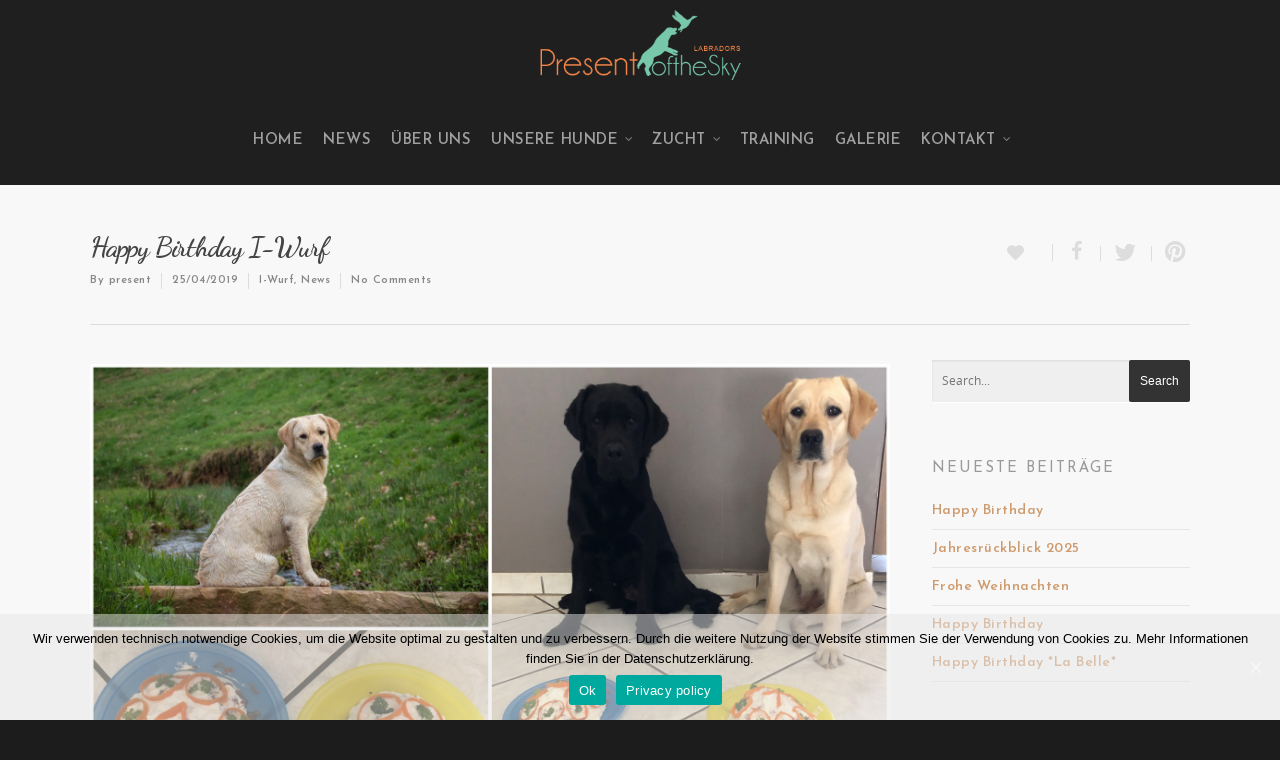

--- FILE ---
content_type: text/html; charset=UTF-8
request_url: http://presentofthesky.com/happy-birthday-i-wurf/
body_size: 68854
content:
<!doctype html>
<html lang="de-DE">
<head>

<!-- Meta Tags -->
<meta http-equiv="Content-Type" content="text/html; charset=UTF-8" />


	<meta name="viewport" content="width=device-width, initial-scale=1, maximum-scale=1, user-scalable=0" />

	

<!--Shortcut icon-->


<title> Happy Birthday I-Wurf |  Present Of The Sky Labradors</title>

<link rel="alternate" type="application/rss+xml" title="Present Of The Sky Labradors &raquo; Feed" href="http://presentofthesky.com/feed/" />
<link rel="alternate" type="application/rss+xml" title="Present Of The Sky Labradors &raquo; Kommentar-Feed" href="http://presentofthesky.com/comments/feed/" />
<link rel="alternate" type="application/rss+xml" title="Present Of The Sky Labradors &raquo; Happy Birthday I-Wurf Kommentar-Feed" href="http://presentofthesky.com/happy-birthday-i-wurf/feed/" />
<meta property='og:site_name' content='Present Of The Sky Labradors'/><meta property='og:url' content='http://presentofthesky.com/happy-birthday-i-wurf/'/><meta property='og:title' content='Happy Birthday I-Wurf'/><meta property='og:type' content='article'/><meta property='og:image' content='http://presentofthesky.com/wp-content/uploads/2019/04/E1EDFB8F-5BD6-412F-A302-8E3F5E582C62-1024x1024.jpeg'/>		<script type="text/javascript">
			window._wpemojiSettings = {"baseUrl":"http:\/\/s.w.org\/images\/core\/emoji\/72x72\/","ext":".png","source":{"concatemoji":"http:\/\/presentofthesky.com\/wp-includes\/js\/wp-emoji-release.min.js?ver=4.2.38"}};
			!function(e,n,t){var a;function o(e){var t=n.createElement("canvas"),a=t.getContext&&t.getContext("2d");return!(!a||!a.fillText)&&(a.textBaseline="top",a.font="600 32px Arial","flag"===e?(a.fillText(String.fromCharCode(55356,56812,55356,56807),0,0),3e3<t.toDataURL().length):(a.fillText(String.fromCharCode(55357,56835),0,0),0!==a.getImageData(16,16,1,1).data[0]))}function i(e){var t=n.createElement("script");t.src=e,t.type="text/javascript",n.getElementsByTagName("head")[0].appendChild(t)}t.supports={simple:o("simple"),flag:o("flag")},t.DOMReady=!1,t.readyCallback=function(){t.DOMReady=!0},t.supports.simple&&t.supports.flag||(a=function(){t.readyCallback()},n.addEventListener?(n.addEventListener("DOMContentLoaded",a,!1),e.addEventListener("load",a,!1)):(e.attachEvent("onload",a),n.attachEvent("onreadystatechange",function(){"complete"===n.readyState&&t.readyCallback()})),(a=t.source||{}).concatemoji?i(a.concatemoji):a.wpemoji&&a.twemoji&&(i(a.twemoji),i(a.wpemoji)))}(window,document,window._wpemojiSettings);
		</script>
		<style type="text/css">
img.wp-smiley,
img.emoji {
	display: inline !important;
	border: none !important;
	box-shadow: none !important;
	height: 1em !important;
	width: 1em !important;
	margin: 0 .07em !important;
	vertical-align: -0.1em !important;
	background: none !important;
	padding: 0 !important;
}
</style>
<link rel='stylesheet' id='js_composer_front-css'  href='http://presentofthesky.com/wp-content/themes/salient/wpbakery/js_composer/assets/css/js_composer_front.css?ver=3.7.3' type='text/css' media='all' />
<link rel='stylesheet' id='options_typography_Josefin+Sans-600-css'  href='https://fonts.googleapis.com/css?family=Josefin+Sans:600' type='text/css' media='all' />
<link rel='stylesheet' id='options_typography_Josefin+Sans-400-css'  href='https://fonts.googleapis.com/css?family=Josefin+Sans:400' type='text/css' media='all' />
<link rel='stylesheet' id='options_typography_Dancing+Script-400-css'  href='https://fonts.googleapis.com/css?family=Dancing+Script:400' type='text/css' media='all' />
<link rel='stylesheet' id='options_typography_EB+Garamond-400-css'  href='https://fonts.googleapis.com/css?family=EB+Garamond:400' type='text/css' media='all' />
<link rel='stylesheet' id='options_typography_Dancing+Script-700-css'  href='https://fonts.googleapis.com/css?family=Dancing+Script:700' type='text/css' media='all' />
<link rel='stylesheet' id='options_typography_Josefin+Sans-700-css'  href='https://fonts.googleapis.com/css?family=Josefin+Sans:700' type='text/css' media='all' />
<link rel='stylesheet' id='contact-form-7-css'  href='http://presentofthesky.com/wp-content/plugins/contact-form-7/includes/css/styles.css?ver=4.1.2' type='text/css' media='all' />
<link rel='stylesheet' id='cookie-notice-front-css'  href='http://presentofthesky.com/wp-content/plugins/cookie-notice/css/front.min.css?ver=4.2.38' type='text/css' media='all' />
<link rel='stylesheet' id='essential-grid-plugin-settings-css'  href='http://presentofthesky.com/wp-content/plugins/essential-grid/public/assets/css/settings.css?ver=2.0.8' type='text/css' media='all' />
<link rel='stylesheet' id='tp-open-sans-css'  href='http://fonts.googleapis.com/css?family=Open+Sans%3A300%2C400%2C600%2C700%2C800&#038;ver=4.2.38' type='text/css' media='all' />
<link rel='stylesheet' id='tp-raleway-css'  href='http://fonts.googleapis.com/css?family=Raleway%3A100%2C200%2C300%2C400%2C500%2C600%2C700%2C800%2C900&#038;ver=4.2.38' type='text/css' media='all' />
<link rel='stylesheet' id='tp-droid-serif-css'  href='http://fonts.googleapis.com/css?family=Droid+Serif%3A400%2C700&#038;ver=4.2.38' type='text/css' media='all' />
<link rel='stylesheet' id='rgs-css'  href='http://presentofthesky.com/wp-content/themes/salient/css/rgs.css?ver=4.8.1' type='text/css' media='all' />
<link rel='stylesheet' id='font-awesome-css'  href='http://presentofthesky.com/wp-content/themes/salient/css/font-awesome.min.css?ver=4.2.38' type='text/css' media='all' />
<link rel='stylesheet' id='main-styles-css'  href='http://presentofthesky.com/wp-content/themes/salient/style.css?ver=4.8.1' type='text/css' media='all' />
<!--[if lt IE 9]>
<link rel='stylesheet' id='nectar-ie8-css'  href='http://presentofthesky.com/wp-content/themes/salient/css/ie8.css?ver=4.2.38' type='text/css' media='all' />
<![endif]-->
<link rel='stylesheet' id='responsive-css'  href='http://presentofthesky.com/wp-content/themes/salient/css/responsive.css?ver=4.8.1' type='text/css' media='all' />
<link rel='stylesheet' id='mediaelement-css'  href='http://presentofthesky.com/wp-includes/js/mediaelement/mediaelementplayer.min.css?ver=2.16.2' type='text/css' media='all' />
<link rel='stylesheet' id='wp-mediaelement-css'  href='http://presentofthesky.com/wp-includes/js/mediaelement/wp-mediaelement.css?ver=4.2.38' type='text/css' media='all' />
<script type='text/javascript' src='http://presentofthesky.com/wp-includes/js/jquery/jquery.js?ver=1.11.2'></script>
<script type='text/javascript' src='http://presentofthesky.com/wp-includes/js/jquery/jquery-migrate.min.js?ver=1.2.1'></script>
<script type='text/javascript'>
/* <![CDATA[ */
var cnArgs = {"ajaxUrl":"http:\/\/presentofthesky.com\/wp-admin\/admin-ajax.php","nonce":"c7777dfae5","hideEffect":"fade","position":"bottom","onScroll":"0","onScrollOffset":"100","onClick":"0","cookieName":"cookie_notice_accepted","cookieTime":"604800","cookieTimeRejected":"604800","cookiePath":"\/","cookieDomain":"","redirection":"0","cache":"0","refuse":"0","revokeCookies":"0","revokeCookiesOpt":"automatic","secure":"0","coronabarActive":"0"};
/* ]]> */
</script>
<script type='text/javascript' src='http://presentofthesky.com/wp-content/plugins/cookie-notice/js/front.min.js?ver=1.3.2'></script>
<script type='text/javascript' src='http://presentofthesky.com/wp-content/plugins/essential-grid/public/assets/js/lightbox.js?ver=2.0.8'></script>
<script type='text/javascript' src='http://presentofthesky.com/wp-content/plugins/essential-grid/public/assets/js/jquery.themepunch.tools.min.js?ver=2.0.8'></script>
<script type='text/javascript' src='http://presentofthesky.com/wp-content/plugins/essential-grid/public/assets/js/jquery.themepunch.essential.min.js?ver=2.0.8'></script>
<script type='text/javascript' src='http://presentofthesky.com/wp-content/themes/salient/js/modernizr.js?ver=2.6.2'></script>
<link rel="EditURI" type="application/rsd+xml" title="RSD" href="http://presentofthesky.com/xmlrpc.php?rsd" />
<link rel="wlwmanifest" type="application/wlwmanifest+xml" href="http://presentofthesky.com/wp-includes/wlwmanifest.xml" /> 
<link rel='prev' title='Frohe Ostern' href='http://presentofthesky.com/frohe-ostern-2/' />
<link rel='next' title='Update J-Wurf' href='http://presentofthesky.com/update-j-wurf/' />
<meta name="generator" content="WordPress 4.2.38" />
<link rel='canonical' href='http://presentofthesky.com/happy-birthday-i-wurf/' />
<link rel='shortlink' href='http://presentofthesky.com/?p=3714' />
<style type="text/css">body a{color:#ce9b6f;}header#top nav ul li a:hover,header#top nav .sf-menu li.sfHover > a,header#top nav .sf-menu li.current-menu-item > a,header#top nav .sf-menu li.current_page_item > a .sf-sub-indicator i,header#top nav .sf-menu li.current_page_ancestor > a .sf-sub-indicator i,header#top nav ul li a:hover,header#top nav .sf-menu li.sfHover > a,header#top nav .sf-menu li.current_page_ancestor > a,header#top nav .sf-menu li.current-menu-ancestor > a,header#top nav .sf-menu li.current_page_item > a,body header#top nav .sf-menu li.current_page_item > a .sf-sub-indicator [class^="icon-"],header#top nav .sf-menu li.current_page_ancestor > a .sf-sub-indicator [class^="icon-"],header#top nav .sf-menu li.current-menu-ancestor > a,header#top nav .sf-menu li.current_page_item > a,.sf-menu li ul li.sfHover > a .sf-sub-indicator [class^="icon-"],ul.sf-menu > li > a:hover > .sf-sub-indicator i,ul.sf-menu > li > a:active > .sf-sub-indicator i,ul.sf-menu > li.sfHover > a > .sf-sub-indicator i,.sf-menu ul li.current_page_item > a,.sf-menu ul li.current-menu-ancestor > a,.sf-menu ul li.current_page_ancestor > a,.sf-menu ul a:focus,.sf-menu ul a:hover,.sf-menu ul a:active,.sf-menu ul li:hover > a,.sf-menu ul li.sfHover > a,.sf-menu li ul li a:hover,.sf-menu li ul li.sfHover > a,#footer-outer a:hover,.recent-posts .post-header a:hover,article.post .post-header a:hover,article.result a:hover,article.post .post-header h2 a,.single article.post .post-meta a:hover,.comment-list .comment-meta a:hover,label span,.wpcf7-form p span,.icon-3x[class^="icon-"],.icon-3x[class*=" icon-"],.icon-tiny[class^="icon-"],.circle-border,article.result .title a,.home .blog-recent .col .post-header a:hover,.home .blog-recent .col .post-header h3 a,#single-below-header a:hover,header#top #logo:hover,.sf-menu > li.current_page_ancestor > a > .sf-sub-indicator [class^="icon-"],.sf-menu > li.current-menu-ancestor > a > .sf-sub-indicator [class^="icon-"],body #mobile-menu li.open > a [class^="icon-"],.pricing-column h3,.comment-author a:hover,.project-attrs li i,#footer-outer #copyright li a i:hover,.col:hover > [class^="icon-"].icon-3x.accent-color.alt-style.hovered,.col:hover > [class*=" icon-"].icon-3x.accent-color.alt-style.hovered,#header-outer .widget_shopping_cart .cart_list a,.woocommerce .star-rating,.woocommerce-page table.cart a.remove,.woocommerce form .form-row .required,.woocommerce-page form .form-row .required,body #header-secondary-outer #social a:hover i,.woocommerce ul.products li.product .price,body .twitter-share:hover i,.twitter-share.hovered i,body .linkedin-share:hover i,.linkedin-share.hovered i,body .google-plus-share:hover i,.google-plus-share.hovered i,.pinterest-share:hover i,.pinterest-share.hovered i,.facebook-share:hover i,.facebook-share.hovered i,.woocommerce-page ul.products li.product .price,.nectar-milestone .number.accent-color,header#top nav > ul > li.megamenu > ul > li > a:hover,header#top nav > ul > li.megamenu > ul > li.sfHover > a,body #portfolio-nav a:hover i,span.accent-color,.nectar-love:hover i,.nectar-love.loved i,.portfolio-items .nectar-love:hover i,.portfolio-items .nectar-love.loved i,body .hovered .nectar-love i,header#top nav ul #search-btn a:hover span,header#top nav ul .slide-out-widget-area-toggle a:hover span,#search-outer #search #close a span:hover,.carousel-wrap[data-full-width="true"] .carousel-heading a:hover i,#search-outer .ui-widget-content li:hover a .title,#search-outer .ui-widget-content .ui-state-hover .title,#search-outer .ui-widget-content .ui-state-focus .title,#portfolio-filters-inline .container ul li a.active,body [class^="icon-"].icon-default-style,.team-member a.accent-color:hover,.ascend .comment-list .reply a,.wpcf7-form .wpcf7-not-valid-tip,.text_on_hover.product .add_to_cart_button{color:#ce9b6f!important;}.col:not(#post-area):not(.span_12):not(#sidebar):hover [class^="icon-"].icon-3x.accent-color.alt-style.hovered,body .col:not(#post-area):not(.span_12):not(#sidebar):hover a [class*=" icon-"].icon-3x.accent-color.alt-style.hovered,.ascend #header-outer:not(.transparent) .cart-outer:hover .cart-menu-wrap:not(.has_products) .icon-salient-cart{color:#ce9b6f!important;}.orbit-wrapper div.slider-nav span.right,.orbit-wrapper div.slider-nav span.left,.flex-direction-nav a,.jp-play-bar,.jp-volume-bar-value,.jcarousel-prev:hover,.jcarousel-next:hover,.portfolio-items .col[data-default-color="true"] .work-info-bg,.portfolio-items .col[data-default-color="true"] .bottom-meta,#portfolio-filters a,#portfolio-filters #sort-portfolio,.project-attrs li span,.progress li span,.nectar-progress-bar span,#footer-outer #footer-widgets .col .tagcloud a:hover,#sidebar .widget .tagcloud a:hover,article.post .more-link span:hover,article.post.quote .post-content .quote-inner,article.post.link .post-content .link-inner,#pagination .next a:hover,#pagination .prev a:hover,.comment-list .reply a:hover,input[type=submit]:hover,input[type="button"]:hover,#footer-outer #copyright li a.vimeo:hover,#footer-outer #copyright li a.behance:hover,.toggle.open h3 a,.tabbed > ul li a.active-tab,[class*=" icon-"],.icon-normal,.bar_graph li span,.nectar-button[data-color-override="false"].regular-button,.nectar-button.tilt.accent-color,body .swiper-slide .button.transparent_2 a.primary-color:hover,#footer-outer #footer-widgets .col input[type="submit"],.carousel-prev:hover,.carousel-next:hover,.blog-recent .more-link span:hover,.post-tags a:hover,.pricing-column.highlight h3,#to-top:hover,#to-top.dark:hover,#pagination a.page-numbers:hover,#pagination span.page-numbers.current,.single-portfolio .facebook-share a:hover,.single-portfolio .twitter-share a:hover,.single-portfolio .pinterest-share a:hover,.single-post .facebook-share a:hover,.single-post .twitter-share a:hover,.single-post .pinterest-share a:hover,.mejs-controls .mejs-time-rail .mejs-time-current,.mejs-controls .mejs-volume-button .mejs-volume-slider .mejs-volume-current,.mejs-controls .mejs-horizontal-volume-slider .mejs-horizontal-volume-current,article.post.quote .post-content .quote-inner,article.post.link .post-content .link-inner,article.format-status .post-content .status-inner,article.post.format-aside .aside-inner,body #header-secondary-outer #social li a.behance:hover,body #header-secondary-outer #social li a.vimeo:hover,#sidebar .widget:hover [class^="icon-"].icon-3x,.woocommerce-page div[data-project-style="text_on_hover"] .single_add_to_cart_button,article.post.quote .content-inner .quote-inner .whole-link,.iosSlider .prev_slide:hover,.iosSlider .next_slide:hover,body [class^="icon-"].icon-3x.alt-style.accent-color,body [class*=" icon-"].icon-3x.alt-style.accent-color,#slide-out-widget-area,#header-outer .widget_shopping_cart a.button,#header-outer a.cart-contents span,.swiper-slide .button.solid_color a,.swiper-slide .button.solid_color_2 a,#portfolio-filters,button[type=submit]:hover,#buddypress button:hover,#buddypress a.button:hover,#buddypress ul.button-nav li.current a,header#top nav ul .slide-out-widget-area-toggle a:hover i.lines,header#top nav ul .slide-out-widget-area-toggle a:hover i.lines:after,header#top nav ul .slide-out-widget-area-toggle a:hover i.lines:before,#buddypress a.button:focus,.text_on_hover.product a.added_to_cart,.woocommerce div.product .woocommerce-tabs .full-width-content ul.tabs li a:after,.woocommerce div[data-project-style="text_on_hover"] .cart .quantity input.minus,.woocommerce div[data-project-style="text_on_hover"] .cart .quantity input.plus,.woocommerce .span_4 input[type="submit"].checkout-button{background-color:#ce9b6f!important;}.col:hover > [class^="icon-"].icon-3x:not(.alt-style).accent-color.hovered,.col:hover > [class*=" icon-"].icon-3x:not(.alt-style).accent-color.hovered,body .nectar-button.see-through-2[data-hover-color-override="false"]:hover,.col:not(#post-area):not(.span_12):not(#sidebar):hover [class^="icon-"].icon-3x:not(.alt-style).accent-color.hovered,.col:not(#post-area):not(.span_12):not(#sidebar):hover a [class*=" icon-"].icon-3x:not(.alt-style).accent-color.hovered{background-color:#ce9b6f!important;}.tabbed > ul li a.active-tab,body .recent_projects_widget a:hover img,.recent_projects_widget a:hover img,#sidebar #flickr a:hover img,body .nectar-button.see-through-2[data-hover-color-override="false"]:hover,#footer-outer #flickr a:hover img,#featured article .post-title a:hover,body #featured article .post-title a:hover,div.wpcf7-validation-errors{border-color:#ce9b6f!important;}.default-loading-icon:before{border-top-color:#ce9b6f!important;}#header-outer a.cart-contents span:before{border-color:transparent #ce9b6f;}.col:not(#post-area):not(.span_12):not(#sidebar):hover .hovered .circle-border,#sidebar .widget:hover .circle-border{border-color:#ce9b6f;}.gallery a:hover img{border-color:#ce9b6f!important;}@media only screen and (min-width :1px) and (max-width :1000px){body #featured article .post-title > a{background-color:#ce9b6f;}body #featured article .post-title > a{border-color:#ce9b6f;}}.nectar-button.regular-button.extra-color-1,.nectar-button.tilt.extra-color-1{background-color:#f6653c!important;}.icon-3x[class^="icon-"].extra-color-1:not(.alt-style),.icon-tiny[class^="icon-"].extra-color-1,.icon-3x[class*=" icon-"].extra-color-1:not(.alt-style),.icon-3x[class*=" icon-"].extra-color-1:not(.alt-style) .circle-border,.woocommerce-page table.cart a.remove,.nectar-milestone .number.extra-color-1,span.extra-color-1,.team-member ul.social.extra-color-1 li a,.stock.out-of-stock,body [class^="icon-"].icon-default-style.extra-color-1,.team-member a.extra-color-1:hover{color:#f6653c!important;}.col:hover > [class^="icon-"].icon-3x.extra-color-1:not(.alt-style),.col:hover > [class*=" icon-"].icon-3x.extra-color-1:not(.alt-style).hovered,body .swiper-slide .button.transparent_2 a.extra-color-1:hover,body .col:not(#post-area):not(.span_12):not(#sidebar):hover [class^="icon-"].icon-3x.extra-color-1:not(.alt-style).hovered,body .col:not(#post-area):not(#sidebar):not(.span_12):hover a [class*=" icon-"].icon-3x.extra-color-1:not(.alt-style).hovered,#sidebar .widget:hover [class^="icon-"].icon-3x.extra-color-1:not(.alt-style){background-color:#f6653c!important;}body [class^="icon-"].icon-3x.alt-style.extra-color-1,body [class*=" icon-"].icon-3x.alt-style.extra-color-1,[class*=" icon-"].extra-color-1.icon-normal,.extra-color-1.icon-normal,.bar_graph li span.extra-color-1,.nectar-progress-bar span.extra-color-1,#header-outer .widget_shopping_cart a.button,.woocommerce ul.products li.product .onsale,.woocommerce-page ul.products li.product .onsale,.woocommerce span.onsale,.woocommerce-page span.onsale,.woocommerce-page table.cart a.remove:hover,.swiper-slide .button.solid_color a.extra-color-1,.swiper-slide .button.solid_color_2 a.extra-color-1,.toggle.open.extra-color-1 h3 a{background-color:#f6653c!important;}.col:hover > [class^="icon-"].icon-3x.extra-color-1.alt-style.hovered,.col:hover > [class*=" icon-"].icon-3x.extra-color-1.alt-style.hovered,.no-highlight.extra-color-1 h3,.col:not(#post-area):not(.span_12):not(#sidebar):hover [class^="icon-"].icon-3x.extra-color-1.alt-style.hovered,body .col:not(#post-area):not(.span_12):not(#sidebar):hover a [class*=" icon-"].icon-3x.extra-color-1.alt-style.hovered{color:#f6653c!important;}.col:not(#post-area):not(.span_12):not(#sidebar):hover .extra-color-1.hovered .circle-border,.woocommerce-page table.cart a.remove,#sidebar .widget:hover .extra-color-1 .circle-border,.woocommerce-page table.cart a.remove{border-color:#f6653c;}.pricing-column.highlight.extra-color-1 h3{background-color:#f6653c!important;}.nectar-button.regular-button.extra-color-2,.nectar-button.tilt.extra-color-2{background-color:#2AC4EA!important;}.icon-3x[class^="icon-"].extra-color-2:not(.alt-style),.icon-3x[class*=" icon-"].extra-color-2:not(.alt-style),.icon-tiny[class^="icon-"].extra-color-2,.icon-3x[class*=" icon-"].extra-color-2 .circle-border,.nectar-milestone .number.extra-color-2,span.extra-color-2,.team-member ul.social.extra-color-2 li a,body [class^="icon-"].icon-default-style.extra-color-2,.team-member a.extra-color-2:hover{color:#2AC4EA!important;}.col:hover > [class^="icon-"].icon-3x.extra-color-2:not(.alt-style).hovered,.col:hover > [class*=" icon-"].icon-3x.extra-color-2:not(.alt-style).hovered,body .swiper-slide .button.transparent_2 a.extra-color-2:hover,.col:not(#post-area):not(.span_12):not(#sidebar):hover [class^="icon-"].icon-3x.extra-color-2:not(.alt-style).hovered,.col:not(#post-area):not(.span_12):not(#sidebar):hover a [class*=" icon-"].icon-3x.extra-color-2:not(.alt-style).hovered,#sidebar .widget:hover [class^="icon-"].icon-3x.extra-color-2:not(.alt-style){background-color:#2AC4EA!important;}body [class^="icon-"].icon-3x.alt-style.extra-color-2,body [class*=" icon-"].icon-3x.alt-style.extra-color-2,[class*=" icon-"].extra-color-2.icon-normal,.extra-color-2.icon-normal,.bar_graph li span.extra-color-2,.nectar-progress-bar span.extra-color-2,.woocommerce .product-wrap .add_to_cart_button.added,.woocommerce-message,.woocommerce-error,.woocommerce-info,.woocommerce .widget_price_filter .ui-slider .ui-slider-range,.woocommerce-page .widget_price_filter .ui-slider .ui-slider-range,.swiper-slide .button.solid_color a.extra-color-2,.swiper-slide .button.solid_color_2 a.extra-color-2,.toggle.open.extra-color-2 h3 a{background-color:#2AC4EA!important;}.col:hover > [class^="icon-"].icon-3x.extra-color-2.alt-style.hovered,.col:hover > [class*=" icon-"].icon-3x.extra-color-2.alt-style.hovered,.no-highlight.extra-color-2 h3,.col:not(#post-area):not(.span_12):not(#sidebar):hover [class^="icon-"].icon-3x.extra-color-2.alt-style.hovered,body .col:not(#post-area):not(.span_12):not(#sidebar):hover a [class*=" icon-"].icon-3x.extra-color-2.alt-style.hovered{color:#2AC4EA!important;}.col:not(#post-area):not(.span_12):not(#sidebar):hover .extra-color-2.hovered .circle-border,#sidebar .widget:hover .extra-color-2 .circle-border{border-color:#2AC4EA;}.pricing-column.highlight.extra-color-2 h3{background-color:#2AC4EA!important;}.nectar-button.regular-button.extra-color-3,.nectar-button.tilt.extra-color-3{background-color:#333333!important;}.icon-3x[class^="icon-"].extra-color-3:not(.alt-style),.icon-3x[class*=" icon-"].extra-color-3:not(.alt-style),.icon-tiny[class^="icon-"].extra-color-3,.icon-3x[class*=" icon-"].extra-color-3 .circle-border,.nectar-milestone .number.extra-color-3,span.extra-color-3,.team-member ul.social.extra-color-3 li a,body [class^="icon-"].icon-default-style.extra-color-3,.team-member a.extra-color-3:hover{color:#333333!important;}.col:hover > [class^="icon-"].icon-3x.extra-color-3:not(.alt-style).hovered,.col:hover > [class*=" icon-"].icon-3x.extra-color-3:not(.alt-style).hovered,body .swiper-slide .button.transparent_2 a.extra-color-3:hover,.col:not(#post-area):not(.span_12):not(#sidebar):hover [class^="icon-"].icon-3x.extra-color-3:not(.alt-style).hovered,.col:not(#post-area):not(.span_12):not(#sidebar):hover a [class*=" icon-"].icon-3x.extra-color-3:not(.alt-style).hovered,#sidebar .widget:hover [class^="icon-"].icon-3x.extra-color-3:not(.alt-style){background-color:#333333!important;}body [class^="icon-"].icon-3x.alt-style.extra-color-3,body [class*=" icon-"].icon-3x.alt-style.extra-color-3,.extra-color-3.icon-normal,[class*=" icon-"].extra-color-3.icon-normal,.bar_graph li span.extra-color-3,.nectar-progress-bar span.extra-color-3,.swiper-slide .button.solid_color a.extra-color-3,.swiper-slide .button.solid_color_2 a.extra-color-3,.toggle.open.extra-color-3 h3 a{background-color:#333333!important;}.col:hover > [class^="icon-"].icon-3x.extra-color-3.alt-style.hovered,.col:hover > [class*=" icon-"].icon-3x.extra-color-3.alt-style.hovered,.no-highlight.extra-color-3 h3,.col:not(#post-area):not(.span_12):not(#sidebar):hover [class^="icon-"].icon-3x.extra-color-3.alt-style.hovered,body .col:not(#post-area):not(.span_12):not(#sidebar):hover a [class*=" icon-"].icon-3x.extra-color-3.alt-style.hovered{color:#333333!important;}.col:not(#post-area):not(.span_12):not(#sidebar):hover .extra-color-3.hovered .circle-border,#sidebar .widget:hover .extra-color-3 .circle-border{border-color:#333333;}.pricing-column.highlight.extra-color-3 h3{background-color:#333333!important;}#call-to-action{background-color:#ECEBE9!important;}#call-to-action span{color:#4B4F52!important;}</style><style type="text/css"> #header-outer{padding-top:5px;}#header-outer #logo img{height:79px;}#header-outer[data-format="centered-menu-under-logo"] header#top #logo .starting-logo{margin-top:-96px;}header#top nav > ul > li > a{padding-bottom:34px;padding-top:29px;}#header-outer .cart-menu{padding-bottom:80px;padding-top:80px;}header#top nav > ul li#search-btn,header#top nav > ul li.slide-out-widget-area-toggle{padding-bottom:29px;padding-top:30px;}header#top .sf-menu > li.sfHover > ul{top:21px;}.sf-sub-indicator{height:14px;}#header-space{height:89px;}body[data-smooth-scrolling="1"] #full_width_portfolio .project-title.parallax-effect{top:89px;}body.single-product div.product .product_title{padding-right:0;}@media only screen and (min-width:1000px) and (max-width:1300px){.nectar-slider-wrap[data-full-width="true"] .swiper-slide .content h2,.nectar-slider-wrap[data-full-width="boxed-full-width"] .swiper-slide .content h2,.full-width-content .vc_span12 .swiper-slide .content h2{font-size:48.75px!important;line-height:55.25px!important;}.nectar-slider-wrap[data-full-width="true"] .swiper-slide .content p,.nectar-slider-wrap[data-full-width="boxed-full-width"] .swiper-slide .content p,.full-width-content .vc_span12 .swiper-slide .content p{font-size:31.5px!important;line-height:54.6px!important;}}@media only screen and (min-width :690px) and (max-width :1000px){.nectar-slider-wrap[data-full-width="true"] .swiper-slide .content h2,.nectar-slider-wrap[data-full-width="boxed-full-width"] .swiper-slide .content h2,.full-width-content .vc_span12 .swiper-slide .content h2{font-size:35.75px!important;line-height:42.25px!important;}.nectar-slider-wrap[data-full-width="true"] .swiper-slide .content p,.nectar-slider-wrap[data-full-width="boxed-full-width"] .swiper-slide .content p,.full-width-content .vc_span12 .swiper-slide .content p{font-size:23.1px!important;line-height:42px!important;}}@media only screen and (max-width :690px){.nectar-slider-wrap[data-full-width="true"][data-fullscreen="false"] .swiper-slide .content h2,.nectar-slider-wrap[data-full-width="boxed-full-width"][data-fullscreen="false"] .swiper-slide .content h2,.full-width-content .vc_span12 .nectar-slider-wrap[data-fullscreen="false"] .swiper-slide .content h2{font-size:16.25px!important;line-height:22.75px!important;}.nectar-slider-wrap[data-full-width="true"][data-fullscreen="false"] .swiper-slide .content p,.nectar-slider-wrap[data-full-width="boxed-full-width"][data-fullscreen="false"] .swiper-slide .content p,.full-width-content .vc_span12 .nectar-slider-wrap[data-fullscreen="false"] .swiper-slide .content p{font-size:13.44px!important;line-height:30.66px!important;}}#mobile-menu #mobile-search,header#top nav ul #search-btn{display:none!important;}@media only screen and (min-width:1000px){.container,.woocommerce-tabs .full-width-content .tab-container{max-width:1425px;width:100%;margin:0 auto;padding:0 90px;}.swiper-slide .content{padding:0 90px;}body .container .container:not(.tab-container){width:100%!important;padding:0!important;}body .carousel-heading .container{padding:0 10px!important;}body .carousel-heading .container .carousel-next{right:10px;}body .carousel-heading .container .carousel-prev{right:35px;}.carousel-wrap[data-full-width="true"] .carousel-heading a.portfolio-page-link{left:90px;}.carousel-wrap[data-full-width="true"] .carousel-heading{margin-left:-20px;margin-right:-20px;}.carousel-wrap[data-full-width="true"] .carousel-next{right:90px!important;}.carousel-wrap[data-full-width="true"] .carousel-prev{right:115px!important;}.carousel-wrap[data-full-width="true"]{padding:0!important;}.carousel-wrap[data-full-width="true"] .caroufredsel_wrapper{padding:20px!important;}#search-outer #search #close a{right:90px;}#boxed,#boxed #header-outer,#boxed #header-secondary-outer,#boxed #page-header-bg[data-parallax="1"],#boxed #featured,#boxed .orbit > div,#boxed #featured article,.ascend #boxed #search-outer{max-width:1400px!important;width:90%!important;min-width:980px;}#boxed #search-outer #search #close a{right:0!important;}#boxed .container{width:92%;padding:0;}#boxed #footer-outer #footer-widgets,#boxed #footer-outer #copyright{padding-left:0;padding-right:0;}#boxed .carousel-wrap[data-full-width="true"] .carousel-heading a.portfolio-page-link{left:35px;}#boxed .carousel-wrap[data-full-width="true"] .carousel-next{right:35px!important;}#boxed .carousel-wrap[data-full-width="true"] .carousel-prev{right:60px!important;}}</style><style type="text/css">                .col.section-title h1 {
  font-family: Playfair Display;important!
  text-transform: capitalize;important!
  font-size: 30px;important!
  line-height: 36px;important!
  font-weight: 900;important!}
  body header#top nav > ul > li.megamenu > ul > li {
    float: left!important;
}
@media only screen and (max-width : 690px) { 
   #footer-outer #copyright li {
     display: inline-block!important;
     float: none!important;
   }
   #footer-widgets .container, #footer-outer #copyright {
     text-align: center!important;
   }
   body #footer-outer #copyright .col ul {
  float: none!important;
}            </style><style type="text/css"> body,.toggle h3 a,body .ui-widget,table,.bar_graph li span strong,#search-results .result .title span,.woocommerce ul.products li.product h3,.woocommerce-page ul.products li.product h3,body .nectar-love span,body .nectar-social .nectar-love .nectar-love-count,body .carousel-heading h2{font-family:Josefin Sans;letter-spacing:.5px;font-size:14px;line-height:21px;font-weight:600;}.bold,strong,b{font-family:Josefin Sans;font-weight:bold;}.nectar-fancy-ul ul li .icon-default-style[class^="icon-"]{line-height:21px!important;}header#top nav > ul > li > a{font-family:Josefin Sans;text-transform:uppercase;font-size:15px;line-height:21px;}header#top .sf-menu li ul li a,#header-secondary-outer nav > ul > li > a,#header-secondary-outer ul ul li a,#header-outer .widget_shopping_cart .cart_list a{font-family:Josefin Sans;text-transform:capitalize;font-size:15px;line-height:22px;font-weight:600;}@media only screen and (min-width :1px) and (max-width :1000px){header#top .sf-menu a{font-family:Josefin Sans!important;font-size:14px!important;}}#page-header-bg h1,body h1,body .row .col.section-title h1{}@media only screen and (max-width:1300px) and (min-width:1000px),(max-width:690px){body .row .col.section-title h1,body h1{font-size:;line-height:;}}#page-header-bg h2,body h2,article.post .post-header h2,article.post.quote .post-content h2,article.post.link .post-content h2,article.post.format-status .post-content h2,#call-to-action span,.woocommerce .full-width-tabs #reviews h3{font-family:Dancing Script;letter-spacing:1px;font-size:38px;line-height:42px;font-weight:700;}@media only screen and (max-width:1300px) and (min-width:1000px),(max-width:690px){.col h2{font-size:26.6px;line-height:29.4px;}}body h3,.row .col h3,.toggle h3 a,.ascend #respond h3,.ascend h3#comments,.woocommerce ul.products li.product.text_on_hover h3{font-family:Josefin Sans;text-transform:capitalize;font-weight:700;}@media only screen and (min-width:1000px){.ascend .comments-section .comment-wrap.full-width-section > h3{font-size:;line-height:;}}@media only screen and (max-width:1300px) and (min-width:1000px),(max-width:690px){.row .col h3{font-size:;line-height:;}}body h4,.row .col h4,.portfolio-items .work-meta h4,#respond h3,h3#comments{}body h5,.row .col h5{}body i,body em{line-height:;}body #page-header-bg h1,html body .row .col.section-title h1{font-family:Dancing Script;text-transform:capitalize;font-weight:700;}@media only screen and (min-width:690px) and (max-width:1000px){#page-header-bg .span_6 h1{font-size:;line-height:;}}@media only screen and (min-width:1000px) and (max-width:1300px){#page-header-bg .span_6 h1{font-size:;line-height:;}}body #page-header-bg .span_6 span.subheader,body .row .col.section-title > span{font-family:Josefin Sans;text-transform:capitalize;letter-spacing:1px;font-size:19px;line-height:26px;font-weight:600;}@media only screen and (min-width:1000px) and (max-width:1300px){body #page-header-bg .span_6 span.subheader,body .row .col.section-title > span{font-size:15.2px;line-height:20.8px;}}.swiper-slide .content h2{font-family:Dancing Script;text-transform:capitalize;font-size:65px;line-height:66px;}@media only screen and (min-width:1000px) and (max-width:1300px){body .nectar-slider-wrap[data-full-width="true"] .swiper-slide .content h2,body .nectar-slider-wrap[data-full-width="boxed-full-width"] .swiper-slide .content h2,body .full-width-content .vc_span12 .swiper-slide .content h2{font-size:52px!important;line-height:52.8px!important;}}@media only screen and (min-width:690px) and (max-width:1000px){body .nectar-slider-wrap[data-full-width="true"] .swiper-slide .content h2,body .nectar-slider-wrap[data-full-width="boxed-full-width"] .swiper-slide .content h2,body .full-width-content .vc_span12 .swiper-slide .content h2{font-size:39px!important;line-height:39.6px!important;}}@media only screen and (max-width:690px){body .nectar-slider-wrap[data-full-width="true"] .swiper-slide .content h2,body .nectar-slider-wrap[data-full-width="boxed-full-width"] .swiper-slide .content h2,body .full-width-content .vc_span12 .swiper-slide .content h2{font-size:32.5px!important;line-height:33px!important;}}#featured article .post-title h2 span,.swiper-slide .content p,#portfolio-filters-inline #current-category,body .vc_text_separator div{font-family:EB Garamond;font-size:42px;line-height:46px;}#portfolio-filters-inline ul{line-height:61px!important;}.swiper-slide .content p.transparent-bg span{line-height:67px;}@media only screen and (min-width:1000px) and (max-width:1300px){.nectar-slider-wrap[data-full-width="true"] .swiper-slide .content p,.nectar-slider-wrap[data-full-width="boxed-full-width"] .swiper-slide .content p,.full-width-content .vc_span12 .swiper-slide .content p{font-size:33.6px!important;line-height:36.8px!important;}}@media only screen and (min-width:690px) and (max-width:1000px){.nectar-slider-wrap[data-full-width="true"] .swiper-slide .content p,.nectar-slider-wrap[data-full-width="boxed-full-width"] .swiper-slide .content p,.full-width-content .vc_span12 .swiper-slide .content p{font-size:29.4px!important;line-height:32.2px!important;}}@media only screen and (max-width:690px){body .nectar-slider-wrap[data-full-width="true"] .swiper-slide .content p,body .nectar-slider-wrap[data-full-width="boxed-full-width"] .swiper-slide .content p,body .full-width-content .vc_span12 .swiper-slide .content p{font-size:29.4px!important;line-height:32.2px!important;}}.testimonial_slider blockquote,.testimonial_slider blockquote span,blockquote{}#footer-outer .widget h4,#sidebar h4,#call-to-action .container a,.uppercase,.nectar-button,body .widget_calendar table th,body #footer-outer #footer-widgets .col .widget_calendar table th,.swiper-slide .button a,header#top nav > ul > li.megamenu > ul > li > a,.carousel-heading h2,body .gform_wrapper .top_label .gfield_label,body .vc_pie_chart .wpb_pie_chart_heading,#infscr-loading div,#page-header-bg .author-section a,.ascend input[type="submit"],.ascend button[type="submit"],.widget h4,.text-on-hover-wrap .categories a,.text_on_hover.product .add_to_cart_button,.woocommerce-page div[data-project-style="text_on_hover"] .single_add_to_cart_button,.woocommerce div[data-project-style="text_on_hover"] .cart .quantity input.qty,.woocommerce-page #respond input#submit{font-family:Josefin Sans;font-size:15px;font-weight:normal;}.team-member h4,.row .col.section-title p,.row .col.section-title span,#page-header-bg .subheader,.nectar-milestone .subject,.testimonial_slider blockquote span{}-6px!important;}</style><meta name="generator" content="Powered by Visual Composer - drag and drop page builder for WordPress."/>

</head>


<body class="single single-post postid-3714 single-format-standard cookies-not-set wpb-js-composer js-comp-ver-3.7.3 vc_responsive" data-header-inherit-rc="false" data-header-search="false" data-animated-anchors="true" data-ajax-transitions="true" data-full-width-header="false" data-slide-out-widget-area="false" data-loading-animation="none" data-bg-header="false" data-ext-responsive="true" data-header-resize="1" data-header-color="dark" data-transparent-header="false" data-smooth-scrolling="0" data-responsive="1" >



<div id="header-space"></div>


<div id="header-outer" data-has-menu="true"  data-user-set-bg="#1f1f1f" data-format="centered-menu-under-logo" data-cart="false" data-transparency-option="0" data-shrink-num="5" data-full-width="false" data-using-secondary="0" data-using-logo="1" data-logo-height="79" data-padding="5" data-header-resize="1">
	
	
<div id="search-outer" class="nectar">
		
	<div id="search">
	  	 
		<div class="container">
		  	 	
		     <div id="search-box">
		     	
		     	<div class="col span_12">
			      	<form action="http://presentofthesky.com" method="GET">
			      		<input type="text" name="s" id="s" value="Start Typing..." data-placeholder="Start Typing..." />
			      	</form>
			      			        </div><!--/span_12-->
			      
		     </div><!--/search-box-->
		     
		     <div id="close"><a href="#"><span class="icon-salient-x" aria-hidden="true"></span></a></div>
		     
		 </div><!--/container-->
	    
	</div><!--/search-->
	  
</div><!--/search-outer-->	
	<header id="top">
		
		<div class="container">
			
			<div class="row">
				  
				<div class="col span_3">
					
					<a id="logo" href="http://presentofthesky.com" >
						
						<img class="default-logo dark-version" alt="Present Of The Sky Labradors" src="http://presentofthesky.com/wp-content/uploads/2015/05/logo1.png" /><img class="retina-logo  dark-version" alt="Present Of The Sky Labradors" src="http://presentofthesky.com/wp-content/uploads/2015/05/logonew.png" /> 
					</a>

				</div><!--/span_3-->
				
				<div class="col span_9 col_last">
					
					<a href="#mobilemenu" id="toggle-nav"><i class="icon-reorder"></i></a>					
										
					<nav>
						<ul class="buttons">
							<li id="search-btn"><div><a href="#searchbox"><span class="icon-salient-search" aria-hidden="true"></span></a></div> </li>
						
													</ul>
						<ul class="sf-menu">	
							<li id="menu-item-28" class="menu-item menu-item-type-post_type menu-item-object-page menu-item-28"><a href="http://presentofthesky.com/">Home</a></li>
<li id="menu-item-280" class="menu-item menu-item-type-post_type menu-item-object-page current_page_parent menu-item-280"><a href="http://presentofthesky.com/news/">News</a></li>
<li id="menu-item-27" class="menu-item menu-item-type-post_type menu-item-object-page menu-item-27"><a href="http://presentofthesky.com/uber-uns/">Über uns</a></li>
<li id="menu-item-2463" class="megamenu columns-4 menu-item menu-item-type-post_type menu-item-object-page menu-item-has-children sf-with-ul menu-item-2463"><a href="http://presentofthesky.com/unsere-hunde/">Unsere Hunde<span class="sf-sub-indicator"><i class="icon-angle-down"></i></span></a>
<ul class="sub-menu">
	<li id="menu-item-582" class="menu-item menu-item-type-custom menu-item-object-custom menu-item-has-children menu-item-582"><a href="#">Hündinnen<span class="sf-sub-indicator"><i class="icon-angle-right"></i></span></a>
	<ul class="sub-menu">
		<li id="menu-item-3799" class="menu-item menu-item-type-post_type menu-item-object-page menu-item-3799"><a href="http://presentofthesky.com/unsere-hunde/mary/">Mary</a></li>
		<li id="menu-item-5520" class="menu-item menu-item-type-post_type menu-item-object-page menu-item-5520"><a href="http://presentofthesky.com/unsere-hunde/la-belle/">La Belle</a></li>
	</ul>
</li>
	<li id="menu-item-579" class="menu-item menu-item-type-custom menu-item-object-custom menu-item-has-children menu-item-579"><a href="#">Rüden<span class="sf-sub-indicator"><i class="icon-angle-right"></i></span></a>
	<ul class="sub-menu">
		<li id="menu-item-2347" class="menu-item menu-item-type-post_type menu-item-object-page menu-item-2347"><a href="http://presentofthesky.com/unsere-hunde/don-boy/">Don Boy</a></li>
	</ul>
</li>
	<li id="menu-item-1729" class="menu-item menu-item-type-custom menu-item-object-custom menu-item-1729"><a href="#">Youngster</a></li>
	<li id="menu-item-596" class="menu-item menu-item-type-custom menu-item-object-custom menu-item-has-children menu-item-596"><a href="#">Sweethearts<span class="sf-sub-indicator"><i class="icon-angle-right"></i></span></a>
	<ul class="sub-menu">
		<li id="menu-item-581" class="menu-item menu-item-type-post_type menu-item-object-page menu-item-581"><a href="http://presentofthesky.com/unsere-hunde/chester/">Chester</a></li>
		<li id="menu-item-585" class="menu-item menu-item-type-post_type menu-item-object-page menu-item-585"><a href="http://presentofthesky.com/unsere-hunde/mabel/">Mabel</a></li>
		<li id="menu-item-583" class="menu-item menu-item-type-post_type menu-item-object-page menu-item-583"><a href="http://presentofthesky.com/unsere-hunde/donna/">Donna</a></li>
		<li id="menu-item-580" class="menu-item menu-item-type-post_type menu-item-object-page menu-item-580"><a href="http://presentofthesky.com/unsere-hunde/anton/">Anton</a></li>
		<li id="menu-item-584" class="menu-item menu-item-type-post_type menu-item-object-page menu-item-584"><a href="http://presentofthesky.com/unsere-hunde/anny-sue/">Anny-Sue</a></li>
		<li id="menu-item-1731" class="menu-item menu-item-type-post_type menu-item-object-page menu-item-1731"><a href="http://presentofthesky.com/unsere-hunde/lady/">Lady</a></li>
		<li id="menu-item-3795" class="menu-item menu-item-type-post_type menu-item-object-page menu-item-3795"><a href="http://presentofthesky.com/unsere-hunde/boss/">Boss</a></li>
	</ul>
</li>
</ul>
</li>
<li id="menu-item-626" class="menu-item menu-item-type-post_type menu-item-object-page menu-item-has-children sf-with-ul menu-item-626"><a href="http://presentofthesky.com/zucht/">Zucht<span class="sf-sub-indicator"><i class="icon-angle-down"></i></span></a>
<ul class="sub-menu">
	<li id="menu-item-892" class="menu-item menu-item-type-post_type menu-item-object-page menu-item-892"><a href="http://presentofthesky.com/zucht/wurfplanung/">Wurfplanung</a></li>
	<li id="menu-item-895" class="menu-item menu-item-type-post_type menu-item-object-page menu-item-895"><a href="http://presentofthesky.com/zucht/welpen/">Welpen</a></li>
	<li id="menu-item-2498" class="menu-item menu-item-type-post_type menu-item-object-page menu-item-2498"><a href="http://presentofthesky.com/zucht/wuerfe/">Würfe</a></li>
</ul>
</li>
<li id="menu-item-5349" class="menu-item menu-item-type-custom menu-item-object-custom menu-item-5349"><a target="_blank" href="https://www.laws4paws.de">Training</a></li>
<li id="menu-item-958" class="menu-item menu-item-type-post_type menu-item-object-page menu-item-958"><a href="http://presentofthesky.com/galerie/">Galerie</a></li>
<li id="menu-item-624" class="menu-item menu-item-type-post_type menu-item-object-page menu-item-has-children sf-with-ul menu-item-624"><a href="http://presentofthesky.com/kontakt/">Kontakt<span class="sf-sub-indicator"><i class="icon-angle-down"></i></span></a>
<ul class="sub-menu">
	<li id="menu-item-3100" class="menu-item menu-item-type-post_type menu-item-object-page menu-item-3100"><a href="http://presentofthesky.com/kontakt/impressumdatenschutz/">Impressum/Datenschutz</a></li>
</ul>
</li>
						</ul>
						
					</nav>
					
				</div><!--/span_9-->
			
			</div><!--/row-->
			
		</div><!--/container-->
		
	</header>
	
	
	<div class="ns-loading-cover"></div>		
	

</div><!--/header-outer-->

 

<div id="mobile-menu">
	
	<div class="container">
		<ul>
			<li class="menu-item menu-item-type-post_type menu-item-object-page menu-item-28"><a href="http://presentofthesky.com/">Home</a></li>
<li class="menu-item menu-item-type-post_type menu-item-object-page current_page_parent menu-item-280"><a href="http://presentofthesky.com/news/">News</a></li>
<li class="menu-item menu-item-type-post_type menu-item-object-page menu-item-27"><a href="http://presentofthesky.com/uber-uns/">Über uns</a></li>
<li class="megamenu columns-4 menu-item menu-item-type-post_type menu-item-object-page menu-item-has-children menu-item-2463"><a href="http://presentofthesky.com/unsere-hunde/">Unsere Hunde</a>
<ul class="sub-menu">
	<li class="menu-item menu-item-type-custom menu-item-object-custom menu-item-has-children menu-item-582"><a href="#">Hündinnen</a>
	<ul class="sub-menu">
		<li class="menu-item menu-item-type-post_type menu-item-object-page menu-item-3799"><a href="http://presentofthesky.com/unsere-hunde/mary/">Mary</a></li>
		<li class="menu-item menu-item-type-post_type menu-item-object-page menu-item-5520"><a href="http://presentofthesky.com/unsere-hunde/la-belle/">La Belle</a></li>
	</ul>
</li>
	<li class="menu-item menu-item-type-custom menu-item-object-custom menu-item-has-children menu-item-579"><a href="#">Rüden</a>
	<ul class="sub-menu">
		<li class="menu-item menu-item-type-post_type menu-item-object-page menu-item-2347"><a href="http://presentofthesky.com/unsere-hunde/don-boy/">Don Boy</a></li>
	</ul>
</li>
	<li class="menu-item menu-item-type-custom menu-item-object-custom menu-item-1729"><a href="#">Youngster</a></li>
	<li class="menu-item menu-item-type-custom menu-item-object-custom menu-item-has-children menu-item-596"><a href="#">Sweethearts</a>
	<ul class="sub-menu">
		<li class="menu-item menu-item-type-post_type menu-item-object-page menu-item-581"><a href="http://presentofthesky.com/unsere-hunde/chester/">Chester</a></li>
		<li class="menu-item menu-item-type-post_type menu-item-object-page menu-item-585"><a href="http://presentofthesky.com/unsere-hunde/mabel/">Mabel</a></li>
		<li class="menu-item menu-item-type-post_type menu-item-object-page menu-item-583"><a href="http://presentofthesky.com/unsere-hunde/donna/">Donna</a></li>
		<li class="menu-item menu-item-type-post_type menu-item-object-page menu-item-580"><a href="http://presentofthesky.com/unsere-hunde/anton/">Anton</a></li>
		<li class="menu-item menu-item-type-post_type menu-item-object-page menu-item-584"><a href="http://presentofthesky.com/unsere-hunde/anny-sue/">Anny-Sue</a></li>
		<li class="menu-item menu-item-type-post_type menu-item-object-page menu-item-1731"><a href="http://presentofthesky.com/unsere-hunde/lady/">Lady</a></li>
		<li class="menu-item menu-item-type-post_type menu-item-object-page menu-item-3795"><a href="http://presentofthesky.com/unsere-hunde/boss/">Boss</a></li>
	</ul>
</li>
</ul>
</li>
<li class="menu-item menu-item-type-post_type menu-item-object-page menu-item-has-children menu-item-626"><a href="http://presentofthesky.com/zucht/">Zucht</a>
<ul class="sub-menu">
	<li class="menu-item menu-item-type-post_type menu-item-object-page menu-item-892"><a href="http://presentofthesky.com/zucht/wurfplanung/">Wurfplanung</a></li>
	<li class="menu-item menu-item-type-post_type menu-item-object-page menu-item-895"><a href="http://presentofthesky.com/zucht/welpen/">Welpen</a></li>
	<li class="menu-item menu-item-type-post_type menu-item-object-page menu-item-2498"><a href="http://presentofthesky.com/zucht/wuerfe/">Würfe</a></li>
</ul>
</li>
<li class="menu-item menu-item-type-custom menu-item-object-custom menu-item-5349"><a target="_blank" href="https://www.laws4paws.de">Training</a></li>
<li class="menu-item menu-item-type-post_type menu-item-object-page menu-item-958"><a href="http://presentofthesky.com/galerie/">Galerie</a></li>
<li class="menu-item menu-item-type-post_type menu-item-object-page menu-item-has-children menu-item-624"><a href="http://presentofthesky.com/kontakt/">Kontakt</a>
<ul class="sub-menu">
	<li class="menu-item menu-item-type-post_type menu-item-object-page menu-item-3100"><a href="http://presentofthesky.com/kontakt/impressumdatenschutz/">Impressum/Datenschutz</a></li>
</ul>
</li>
<li id="mobile-search">  
					<form action="http://presentofthesky.com" method="GET">
			      		<input type="text" name="s" value="" placeholder="Search.." />
					</form> 
					</li>		
		</ul>
	</div>
	
</div>

<div id="ajax-loading-screen" data-method="ajax"><span class="loading-icon "> <span class="default-skin-loading-icon"></span> </span></div>
<div id="ajax-content-wrap">







<div class="container-wrap  ">

	<div class="container main-content">
		
					
			
					<div class="row heading-title">
						<div class="col span_12 section-title blog-title">
							<h1 class="entry-title">Happy Birthday I-Wurf</h1>
							
							<div id="single-below-header">
								<span class="meta-author vcard author"><span class="fn">By <a href="http://presentofthesky.com/author/present/" title="Beiträge von present" rel="author">present</a></span></span> 
																	<span class="meta-date date updated">25/04/2019</span>
																<span class="meta-category"><a href="http://presentofthesky.com/category/i-wurf/">I-Wurf</a>, <a href="http://presentofthesky.com/category/news/">News</a></span>
								<span class="meta-comment-count"><a href="http://presentofthesky.com/happy-birthday-i-wurf/#comments">No Comments</a></span>
								
							</ul><!--project-additional-->
							</div><!--/single-below-header-->
							
							<div id="single-meta" data-sharing="1">
								<ul>
	
											
								</ul>
								
								<div class="nectar-social "><span class="n-shortcode"><a href="#" class="nectar-love" id="nectar-love-3714" title="Love this"> <i class="icon-salient-heart"></i><span class="nectar-love-count">4</span></a></span><a class='facebook-share nectar-sharing' href='#' title='Share this'> <i class='icon-facebook'></i> <span class='count'></span></a><a class='twitter-share nectar-sharing' href='#' title='Tweet this'> <i class='icon-twitter'></i> <span class='count'></span></a><a class='pinterest-share nectar-sharing' href='#' title='Pin this'> <i class='icon-pinterest'></i> <span class='count'></span></a></div>								
							</div><!--/single-meta-->
						</div><!--/section-title-->
					</div><!--/row-->
				
						
					
		<div class="row">
			
			<div id="post-area" class="col span_9"><article id="post-3714" class="post-3714 post type-post status-publish format-standard has-post-thumbnail hentry category-i-wurf category-news">

	<div class="post-content">
		
				
		<div class="content-inner">
			
			<span class="post-featured-img"><img width="3464" height="3464" src="http://presentofthesky.com/wp-content/uploads/2019/04/E1EDFB8F-5BD6-412F-A302-8E3F5E582C62.jpeg" class="attachment-full wp-post-image" alt="E1EDFB8F-5BD6-412F-A302-8E3F5E582C62" title="" /></span>			
						
		   
			<p>Heute feiert unser I-Wurf (RPW&#8217;17 Present Of The Sky Fairy Mary *Lady* &amp; WJW&#8217;17, Jdg.Ch, CH His Majesty Bella Mare *Dodo*) seinen 1. Geburtstag.</p>
<p>Wir wünschen unseren 8 I-chen alles, alles Liebe &amp; Gute zu diesem besonderen Geburtstag. Lasst Euch den Napf heute besonders füllen. <img src="http://presentofthesky.com/wp-includes/images/smilies/simple-smile.png" alt=":-)" class="wp-smiley" style="height: 1em; max-height: 1em;" /></p>
<p>Das erste Jahr ist immer sehr aufregend und spannend für die Besitzer. Man lernt sich gegenseitig kennen, der Alltag spielt sich ein, es wird viel Zeit, Liebe &amp; Geduld in die Erziehung des Vierbeiners gesteckt und man wächst als Team zusammen.</p>
<p>Mit Vollendung des ersten Lebensjahres stehen nun zwei wichtige Punkte an. Der für uns wichtigste Punkt ist die Röntgenuntersuchung der Hüft- und Ellenbogengelenke. Wir drücken hierfür die Daumen! Sollten noch Fragen aufkommen, dann meldet Euch jederzeit bei uns.</p>
<p>Der zweite Punkt ist die Vorstellung zum Wesenstest. Der Wesenstest findet am 04.05.2019 statt und wir freuen uns, die I-chen und ihre Familien einmal wieder zu sehen.</p>
<p>*Mary* und *Boss* haben ihre Torte zum 1. Geburtstag sehr genossen. Wir sind sehr froh, dass die beiden bei uns sind und uns täglich viel Freude bereiten aber auch das ein oder andere graue Haar beschert haben. <img src="http://presentofthesky.com/wp-includes/images/smilies/simple-smile.png" alt=":-)" class="wp-smiley" style="height: 1em; max-height: 1em;" /></p>
<p>Zwei Welpen großzuziehen und auszubilden ist sehr anstrengend, nicht immer einfach und eine Herausforderung der wir uns erneut gerne gestellt haben. Wir sind sehr froh, wie sich die beiden entwickelt haben und sind sehr zufrieden mit beiden. Trotzdem hat man einige Dinge nicht in der Hand und wir sind gespannt, wie die Zukunft für Team &#8222;Double Trouble&#8220; aussehen wird.</p>
<p>Pünktlich zum 1. Geburtstag haben die beiden ihre eigene Seite bekommen und sind unter &#8222;Unsere Hunde&#8220; &#8211; &#8222;Youngsters&#8220; zu finden.</p>
<p>Bei dieser Gelegenheit möchten wir noch dem Vater dieses Wurfes *Dodo* (der inzwischen in den Staaten wohnt) gratulieren. *Dodo* hat auf Potomac (USA), der weltgrößten Labrador-Ausstellung, nicht nur den Titel &#8222;Winners Dog&#8220; erhalten, sondern wurde am Ende sogar noch &#8222;Best Of Winners&#8220;.</p>
<p>Herzlichen Glückwunsch Sonia &amp; *Dodo* zu diesem unglaublichen Erfolg.</p>
			
							
		</div><!--/content-inner-->
		
	</div><!--/post-content-->
		
</article><!--/article-->
					<div class="comments-section">
						   
<!-- You can start editing here. -->
<div class="comment-wrap ">


			<!-- If comments are closed. -->
		<!--<p class="nocomments">Comments are closed.</p>-->

	


</div>					 </div>   


				
			</div><!--/span_9-->
			
							
				<div id="sidebar" class="col span_3 col_last">
					<div id="search-3" class="widget widget_search"><form role="search" method="get" class="search-form" action="http://presentofthesky.com/">
	<label>
		<input type="text" class="search-field" placeholder="Search..." value="" name="s" title="Search for:" />
	</label>
	<input type="submit" class="search-submit" value="Search" />
</form></div>		<div id="recent-posts-2" class="widget widget_recent_entries">		<h4>Neueste Beiträge</h4>		<ul>
					<li>
				<a href="http://presentofthesky.com/happy-birthday-53/">Happy Birthday</a>
						</li>
					<li>
				<a href="http://presentofthesky.com/jahresrueckblick-2025/">Jahresrückblick 2025</a>
						</li>
					<li>
				<a href="http://presentofthesky.com/frohe-weihnachten-11/">Frohe Weihnachten</a>
						</li>
					<li>
				<a href="http://presentofthesky.com/happy-birthday-52/">Happy Birthday</a>
						</li>
					<li>
				<a href="http://presentofthesky.com/happy-birthday-la-belle-4/">Happy Birthday *La Belle*</a>
						</li>
				</ul>
		</div><div id="categories-2" class="widget widget_categories"><h4>Kategorien</h4>		<ul>
	<li class="cat-item cat-item-23"><a href="http://presentofthesky.com/category/a-wurf/" title="MULTI CH Aston de l´Etang Balancet X Crazy Mabel Farmer´s Best Friend">A-Wurf</a>
</li>
	<li class="cat-item cat-item-24"><a href="http://presentofthesky.com/category/b-wurf/" title="Jason vom Auerswalder Teich X Crazy Mabel Farmer´s Best Friend">B-Wurf</a>
</li>
	<li class="cat-item cat-item-20"><a href="http://presentofthesky.com/category/crazy-mabel-farmers-best-friend/" >Crazy Mabel Farmers Best Friend</a>
</li>
	<li class="cat-item cat-item-26"><a href="http://presentofthesky.com/category/d-wurf/" title="MULTI CH Baileydale Nosey Parker X Present Of The Sky Amazing Donna">D-Wurf</a>
</li>
	<li class="cat-item cat-item-18"><a href="http://presentofthesky.com/category/dummywork/" >Dummywork</a>
</li>
	<li class="cat-item cat-item-38"><a href="http://presentofthesky.com/category/e-wurf/" title="Raglan Jack Frost X Present of the Sky Amazing Donna">E-Wurf</a>
</li>
	<li class="cat-item cat-item-55"><a href="http://presentofthesky.com/category/f-wurf/" >F-Wurf</a>
</li>
	<li class="cat-item cat-item-40"><a href="http://presentofthesky.com/category/formwert/" >Formwert</a>
</li>
	<li class="cat-item cat-item-58"><a href="http://presentofthesky.com/category/g-wurf/" >G-Wurf</a>
</li>
	<li class="cat-item cat-item-69"><a href="http://presentofthesky.com/category/h-wurf/" >H-Wurf</a>
</li>
	<li class="cat-item cat-item-72"><a href="http://presentofthesky.com/category/i-wurf/" >I-Wurf</a>
</li>
	<li class="cat-item cat-item-77"><a href="http://presentofthesky.com/category/j-wurf/" >J-Wurf</a>
</li>
	<li class="cat-item cat-item-19"><a href="http://presentofthesky.com/category/jagd/" >Jagd</a>
</li>
	<li class="cat-item cat-item-29"><a href="http://presentofthesky.com/category/jagdliche-arbeit/" >jagdliche Arbeit</a>
</li>
	<li class="cat-item cat-item-86"><a href="http://presentofthesky.com/category/k-wurf/" >K-Wurf</a>
</li>
	<li class="cat-item cat-item-88"><a href="http://presentofthesky.com/category/l-wurf/" >L-Wurf</a>
</li>
	<li class="cat-item cat-item-59"><a href="http://presentofthesky.com/category/lorettas-don-boy/" >Loretta&#039;s Don Boy</a>
</li>
	<li class="cat-item cat-item-91"><a href="http://presentofthesky.com/category/m-wurf/" >M-Wurf</a>
</li>
	<li class="cat-item cat-item-94"><a href="http://presentofthesky.com/category/n-wurf/" >N-Wurf</a>
</li>
	<li class="cat-item cat-item-5"><a href="http://presentofthesky.com/category/news/" >News</a>
</li>
	<li class="cat-item cat-item-97"><a href="http://presentofthesky.com/category/o-wurf/" >O-Wurf</a>
</li>
	<li class="cat-item cat-item-15"><a href="http://presentofthesky.com/category/present-of-the-sky-amazing-donna/" >Present of the Sky Amazing Donna</a>
</li>
	<li class="cat-item cat-item-16"><a href="http://presentofthesky.com/category/present-of-the-sky-anton/" >Present of the Sky Anton</a>
</li>
	<li class="cat-item cat-item-17"><a href="http://presentofthesky.com/category/present-of-the-sky-belladonna/" >Present of the Sky Belladonna</a>
</li>
	<li class="cat-item cat-item-56"><a href="http://presentofthesky.com/category/present-of-the-sky-extra-edition-of-jack/" >Present Of The Sky Extra Edition Of Jack</a>
</li>
	<li class="cat-item cat-item-57"><a href="http://presentofthesky.com/category/present-of-the-sky-fairy-mary/" >Present Of The Sky Fairy Mary</a>
</li>
	<li class="cat-item cat-item-76"><a href="http://presentofthesky.com/category/present-of-the-sky-im-the-boss/" >Present Of The Sky I&#039;m The Boss</a>
</li>
	<li class="cat-item cat-item-75"><a href="http://presentofthesky.com/category/present-of-the-sky-incredible-mary/" >Present Of The Sky Incredible Mary</a>
</li>
	<li class="cat-item cat-item-92"><a href="http://presentofthesky.com/category/present-of-the-sky-la-belle/" >Present Of The Sky La Belle</a>
</li>
	<li class="cat-item cat-item-31"><a href="http://presentofthesky.com/category/pruefungen/" >Prüfungen</a>
</li>
	<li class="cat-item cat-item-6"><a href="http://presentofthesky.com/category/seminar/" >Seminar</a>
</li>
	<li class="cat-item cat-item-8"><a href="http://presentofthesky.com/category/show/" >Show</a>
</li>
	<li class="cat-item cat-item-39"><a href="http://presentofthesky.com/category/sir-urs-of-dark-eyes/" >Sir Urs Of Dark Eye´s</a>
</li>
	<li class="cat-item cat-item-74"><a href="http://presentofthesky.com/category/therapiehundearbeit/" >Therapiehundearbeit</a>
</li>
	<li class="cat-item cat-item-32"><a href="http://presentofthesky.com/category/training/" >Training</a>
</li>
	<li class="cat-item cat-item-30"><a href="http://presentofthesky.com/category/wesenstest/" >Wesenstest</a>
</li>
	<li class="cat-item cat-item-7"><a href="http://presentofthesky.com/category/workingtest/" >Workingtest</a>
</li>
	<li class="cat-item cat-item-79"><a href="http://presentofthesky.com/category/wuerfe-nach-don-boy/" >Würfe nach Don Boy</a>
</li>
	<li class="cat-item cat-item-68"><a href="http://presentofthesky.com/category/wuerfe-nach-willi/" >Würfe nach Willi</a>
</li>
	<li class="cat-item cat-item-21"><a href="http://presentofthesky.com/category/wurfplanung/" >Wurfplanung</a>
</li>
		</ul>
</div><div id="tag_cloud-2" class="widget widget_tag_cloud"><h4>Tags</h4><div class="tagcloud"><a href='http://presentofthesky.com/tag/a-wurf/' class='tag-link-51' title='5 Themen' style='font-size: 15.225806451613pt;'>A-Wurf</a>
<a href='http://presentofthesky.com/tag/crazy-mabel-farmers-best-friend/' class='tag-link-45' title='2 Themen' style='font-size: 10.709677419355pt;'>Crazy Mabel Farmer´s Best Friend</a>
<a href='http://presentofthesky.com/tag/d-wurf/' class='tag-link-28' title='16 Themen' style='font-size: 22pt;'>D-Wurf</a>
<a href='http://presentofthesky.com/tag/e-wurf/' class='tag-link-41' title='3 Themen' style='font-size: 12.516129032258pt;'>E-Wurf</a>
<a href='http://presentofthesky.com/tag/present-of-the-sky-amazing-donna/' class='tag-link-42' title='5 Themen' style='font-size: 15.225806451613pt;'>Present Of The Sky Amazing Donna</a>
<a href='http://presentofthesky.com/tag/present-of-the-sky-anton/' class='tag-link-37' title='8 Themen' style='font-size: 17.784946236559pt;'>Present Of The Sky Anton</a>
<a href='http://presentofthesky.com/tag/present-of-the-sky-belladonna/' class='tag-link-46' title='13 Themen' style='font-size: 20.795698924731pt;'>Present Of The Sky Belladonna</a>
<a href='http://presentofthesky.com/tag/pruefung/' class='tag-link-54' title='1 Thema' style='font-size: 8pt;'>Prüfung</a>
<a href='http://presentofthesky.com/tag/seminar/' class='tag-link-53' title='2 Themen' style='font-size: 10.709677419355pt;'>Seminar</a>
<a href='http://presentofthesky.com/tag/show/' class='tag-link-47' title='5 Themen' style='font-size: 15.225806451613pt;'>Show</a>
<a href='http://presentofthesky.com/tag/sir-urs-of-dark-eyes/' class='tag-link-49' title='1 Thema' style='font-size: 8pt;'>Sir Urs Of Dark Eyes</a>
<a href='http://presentofthesky.com/tag/wesenstest/' class='tag-link-33' title='1 Thema' style='font-size: 8pt;'>Wesenstest</a>
<a href='http://presentofthesky.com/tag/work/' class='tag-link-48' title='7 Themen' style='font-size: 17.032258064516pt;'>Work</a>
<a href='http://presentofthesky.com/tag/workingtest/' class='tag-link-52' title='1 Thema' style='font-size: 8pt;'>Workingtest</a>
<a href='http://presentofthesky.com/tag/wurfplanung/' class='tag-link-44' title='5 Themen' style='font-size: 15.225806451613pt;'>Wurfplanung</a></div>
</div>    
				</div><!--/sidebar-->
				
			
		</div><!--/row-->


		<!--ascend only author/comment positioning-->
		<div class="row">

			
			

			  
		</div>


	   		
	</div><!--/container-->

</div><!--/container-wrap-->
	

<div id="footer-outer" data-using-widget-area="false">
	
	
	
		<div class="row" id="copyright">
			
			<div class="container">
				
				<div class="col span_5">
					
											<p>&copy; 2026 Present Of The Sky Labradors. <a href="mailto:navigo.labrador@gmail.com" target="_top">Design by Navigo</a> </p>
										
				</div><!--/span_5-->
				
				<div class="col span_7 col_last">
					<ul id="social">
												 <li><a target="_blank" href="https://www.facebook.com/pages/Present-Of-The-Sky-Labradors/300710643295523"><i class="icon-facebook"></i> </a></li> 																																																																																																					</ul>
				</div><!--/span_7-->
			
			</div><!--/container-->
			
		</div><!--/row-->
		
		
</div><!--/footer-outer-->




</div> <!--/ajax-content-wrap-->



	<a id="to-top"><i class="icon-angle-up"></i></a>

<script>
  (function(i,s,o,g,r,a,m){i['GoogleAnalyticsObject']=r;i[r]=i[r]||function(){
  (i[r].q=i[r].q||[]).push(arguments)},i[r].l=1*new Date();a=s.createElement(o),
  m=s.getElementsByTagName(o)[0];a.async=1;a.src=g;m.parentNode.insertBefore(a,m)
  })(window,document,'script','//www.google-analytics.com/analytics.js','ga');

  ga('create', 'UA-62837320-1', 'auto');
  ga('send', 'pageview');

</script> 

<script type='text/javascript' src='http://presentofthesky.com/wp-includes/js/jquery/ui/core.min.js?ver=1.11.4'></script>
<script type='text/javascript' src='http://presentofthesky.com/wp-includes/js/jquery/ui/widget.min.js?ver=1.11.4'></script>
<script type='text/javascript' src='http://presentofthesky.com/wp-includes/js/jquery/ui/position.min.js?ver=1.11.4'></script>
<script type='text/javascript' src='http://presentofthesky.com/wp-includes/js/jquery/ui/menu.min.js?ver=1.11.4'></script>
<script type='text/javascript' src='http://presentofthesky.com/wp-includes/js/jquery/ui/autocomplete.min.js?ver=1.11.4'></script>
<script type='text/javascript'>
/* <![CDATA[ */
var MyAcSearch = {"url":"http:\/\/presentofthesky.com\/wp-admin\/admin-ajax.php"};
/* ]]> */
</script>
<script type='text/javascript' src='http://presentofthesky.com/wp-content/themes/salient/nectar/assets/functions/ajax-search/wpss-search-suggest.js'></script>
<script type='text/javascript' src='http://presentofthesky.com/wp-content/plugins/contact-form-7/includes/js/jquery.form.min.js?ver=3.51.0-2014.06.20'></script>
<script type='text/javascript'>
/* <![CDATA[ */
var _wpcf7 = {"loaderUrl":"http:\/\/presentofthesky.com\/wp-content\/plugins\/contact-form-7\/images\/ajax-loader.gif","sending":"Senden ..."};
/* ]]> */
</script>
<script type='text/javascript' src='http://presentofthesky.com/wp-content/plugins/contact-form-7/includes/js/scripts.js?ver=4.1.2'></script>
<script type='text/javascript' src='http://presentofthesky.com/wp-content/themes/salient/js/superfish.js?ver=1.4.8'></script>
<script type='text/javascript' src='http://presentofthesky.com/wp-content/themes/salient/js/respond.js?ver=1.1'></script>
<script type='text/javascript' src='http://presentofthesky.com/wp-content/themes/salient/js/sticky.js?ver=1.0'></script>
<script type='text/javascript' src='http://presentofthesky.com/wp-content/themes/salient/js/prettyPhoto.js?ver=4.8.1'></script>
<script type='text/javascript' src='http://presentofthesky.com/wp-content/themes/salient/js/isotope.min.js?ver=2.0'></script>
<script type='text/javascript'>
/* <![CDATA[ */
var nectarLove = {"ajaxurl":"http:\/\/presentofthesky.com\/wp-admin\/admin-ajax.php","postID":"3714","rooturl":"http:\/\/presentofthesky.com","pluginPages":[],"disqusComments":"false"};
/* ]]> */
</script>
<script type='text/javascript' src='http://presentofthesky.com/wp-content/themes/salient/js/init.js?ver=4.8.1'></script>
<script type='text/javascript' src='http://presentofthesky.com/wp-content/themes/salient/js/nectar-slider.js?ver=4.8.1'></script>
<script type='text/javascript' src='http://presentofthesky.com/wp-content/themes/salient/js/ajaxify.js?ver=4.8.1'></script>
<script type='text/javascript' src='http://presentofthesky.com/wp-content/themes/salient/wpbakery/js_composer/assets/js/js_composer_front.js?ver=3.7.3'></script>

		<!-- Cookie Notice plugin v1.3.2 by Digital Factory https://dfactory.eu/ -->
		<div id="cookie-notice" role="banner" class="cookie-notice-hidden cookie-revoke-hidden cn-position-bottom" aria-label="Cookie Notice" style="background-color: rgba(229,229,229,0.5);"><div class="cookie-notice-container" style="color: #000000;"><span id="cn-notice-text" class="cn-text-container">Wir verwenden technisch notwendige Cookies, um die Website optimal zu gestalten und zu verbessern. Durch die weitere Nutzung der Website stimmen Sie der Verwendung von Cookies zu. Mehr Informationen finden Sie in der Datenschutzerklärung.</span><span id="cn-notice-buttons" class="cn-buttons-container"><a href="#" id="cn-accept-cookie" data-cookie-set="accept" class="cn-set-cookie cn-button bootstrap" aria-label="Ok">Ok</a><a href="http://presentofthesky.com/kontakt/impressumdatenschutz/" target="_self" id="cn-more-info" class="cn-more-info cn-button bootstrap" aria-label="Privacy policy">Privacy policy</a></span><a href="javascript:void(0);" id="cn-close-notice" data-cookie-set="accept" class="cn-close-icon" aria-label="Ok"></a></div>
			
		</div>
		<!-- / Cookie Notice plugin -->	



</body>
</html>

--- FILE ---
content_type: text/html; charset=UTF-8
request_url: http://presentofthesky.com/happy-birthday-i-wurf/
body_size: 68854
content:
<!doctype html>
<html lang="de-DE">
<head>

<!-- Meta Tags -->
<meta http-equiv="Content-Type" content="text/html; charset=UTF-8" />


	<meta name="viewport" content="width=device-width, initial-scale=1, maximum-scale=1, user-scalable=0" />

	

<!--Shortcut icon-->


<title> Happy Birthday I-Wurf |  Present Of The Sky Labradors</title>

<link rel="alternate" type="application/rss+xml" title="Present Of The Sky Labradors &raquo; Feed" href="http://presentofthesky.com/feed/" />
<link rel="alternate" type="application/rss+xml" title="Present Of The Sky Labradors &raquo; Kommentar-Feed" href="http://presentofthesky.com/comments/feed/" />
<link rel="alternate" type="application/rss+xml" title="Present Of The Sky Labradors &raquo; Happy Birthday I-Wurf Kommentar-Feed" href="http://presentofthesky.com/happy-birthday-i-wurf/feed/" />
<meta property='og:site_name' content='Present Of The Sky Labradors'/><meta property='og:url' content='http://presentofthesky.com/happy-birthday-i-wurf/'/><meta property='og:title' content='Happy Birthday I-Wurf'/><meta property='og:type' content='article'/><meta property='og:image' content='http://presentofthesky.com/wp-content/uploads/2019/04/E1EDFB8F-5BD6-412F-A302-8E3F5E582C62-1024x1024.jpeg'/>		<script type="text/javascript">
			window._wpemojiSettings = {"baseUrl":"http:\/\/s.w.org\/images\/core\/emoji\/72x72\/","ext":".png","source":{"concatemoji":"http:\/\/presentofthesky.com\/wp-includes\/js\/wp-emoji-release.min.js?ver=4.2.38"}};
			!function(e,n,t){var a;function o(e){var t=n.createElement("canvas"),a=t.getContext&&t.getContext("2d");return!(!a||!a.fillText)&&(a.textBaseline="top",a.font="600 32px Arial","flag"===e?(a.fillText(String.fromCharCode(55356,56812,55356,56807),0,0),3e3<t.toDataURL().length):(a.fillText(String.fromCharCode(55357,56835),0,0),0!==a.getImageData(16,16,1,1).data[0]))}function i(e){var t=n.createElement("script");t.src=e,t.type="text/javascript",n.getElementsByTagName("head")[0].appendChild(t)}t.supports={simple:o("simple"),flag:o("flag")},t.DOMReady=!1,t.readyCallback=function(){t.DOMReady=!0},t.supports.simple&&t.supports.flag||(a=function(){t.readyCallback()},n.addEventListener?(n.addEventListener("DOMContentLoaded",a,!1),e.addEventListener("load",a,!1)):(e.attachEvent("onload",a),n.attachEvent("onreadystatechange",function(){"complete"===n.readyState&&t.readyCallback()})),(a=t.source||{}).concatemoji?i(a.concatemoji):a.wpemoji&&a.twemoji&&(i(a.twemoji),i(a.wpemoji)))}(window,document,window._wpemojiSettings);
		</script>
		<style type="text/css">
img.wp-smiley,
img.emoji {
	display: inline !important;
	border: none !important;
	box-shadow: none !important;
	height: 1em !important;
	width: 1em !important;
	margin: 0 .07em !important;
	vertical-align: -0.1em !important;
	background: none !important;
	padding: 0 !important;
}
</style>
<link rel='stylesheet' id='js_composer_front-css'  href='http://presentofthesky.com/wp-content/themes/salient/wpbakery/js_composer/assets/css/js_composer_front.css?ver=3.7.3' type='text/css' media='all' />
<link rel='stylesheet' id='options_typography_Josefin+Sans-600-css'  href='https://fonts.googleapis.com/css?family=Josefin+Sans:600' type='text/css' media='all' />
<link rel='stylesheet' id='options_typography_Josefin+Sans-400-css'  href='https://fonts.googleapis.com/css?family=Josefin+Sans:400' type='text/css' media='all' />
<link rel='stylesheet' id='options_typography_Dancing+Script-400-css'  href='https://fonts.googleapis.com/css?family=Dancing+Script:400' type='text/css' media='all' />
<link rel='stylesheet' id='options_typography_EB+Garamond-400-css'  href='https://fonts.googleapis.com/css?family=EB+Garamond:400' type='text/css' media='all' />
<link rel='stylesheet' id='options_typography_Dancing+Script-700-css'  href='https://fonts.googleapis.com/css?family=Dancing+Script:700' type='text/css' media='all' />
<link rel='stylesheet' id='options_typography_Josefin+Sans-700-css'  href='https://fonts.googleapis.com/css?family=Josefin+Sans:700' type='text/css' media='all' />
<link rel='stylesheet' id='contact-form-7-css'  href='http://presentofthesky.com/wp-content/plugins/contact-form-7/includes/css/styles.css?ver=4.1.2' type='text/css' media='all' />
<link rel='stylesheet' id='cookie-notice-front-css'  href='http://presentofthesky.com/wp-content/plugins/cookie-notice/css/front.min.css?ver=4.2.38' type='text/css' media='all' />
<link rel='stylesheet' id='essential-grid-plugin-settings-css'  href='http://presentofthesky.com/wp-content/plugins/essential-grid/public/assets/css/settings.css?ver=2.0.8' type='text/css' media='all' />
<link rel='stylesheet' id='tp-open-sans-css'  href='http://fonts.googleapis.com/css?family=Open+Sans%3A300%2C400%2C600%2C700%2C800&#038;ver=4.2.38' type='text/css' media='all' />
<link rel='stylesheet' id='tp-raleway-css'  href='http://fonts.googleapis.com/css?family=Raleway%3A100%2C200%2C300%2C400%2C500%2C600%2C700%2C800%2C900&#038;ver=4.2.38' type='text/css' media='all' />
<link rel='stylesheet' id='tp-droid-serif-css'  href='http://fonts.googleapis.com/css?family=Droid+Serif%3A400%2C700&#038;ver=4.2.38' type='text/css' media='all' />
<link rel='stylesheet' id='rgs-css'  href='http://presentofthesky.com/wp-content/themes/salient/css/rgs.css?ver=4.8.1' type='text/css' media='all' />
<link rel='stylesheet' id='font-awesome-css'  href='http://presentofthesky.com/wp-content/themes/salient/css/font-awesome.min.css?ver=4.2.38' type='text/css' media='all' />
<link rel='stylesheet' id='main-styles-css'  href='http://presentofthesky.com/wp-content/themes/salient/style.css?ver=4.8.1' type='text/css' media='all' />
<!--[if lt IE 9]>
<link rel='stylesheet' id='nectar-ie8-css'  href='http://presentofthesky.com/wp-content/themes/salient/css/ie8.css?ver=4.2.38' type='text/css' media='all' />
<![endif]-->
<link rel='stylesheet' id='responsive-css'  href='http://presentofthesky.com/wp-content/themes/salient/css/responsive.css?ver=4.8.1' type='text/css' media='all' />
<link rel='stylesheet' id='mediaelement-css'  href='http://presentofthesky.com/wp-includes/js/mediaelement/mediaelementplayer.min.css?ver=2.16.2' type='text/css' media='all' />
<link rel='stylesheet' id='wp-mediaelement-css'  href='http://presentofthesky.com/wp-includes/js/mediaelement/wp-mediaelement.css?ver=4.2.38' type='text/css' media='all' />
<script type='text/javascript' src='http://presentofthesky.com/wp-includes/js/jquery/jquery.js?ver=1.11.2'></script>
<script type='text/javascript' src='http://presentofthesky.com/wp-includes/js/jquery/jquery-migrate.min.js?ver=1.2.1'></script>
<script type='text/javascript'>
/* <![CDATA[ */
var cnArgs = {"ajaxUrl":"http:\/\/presentofthesky.com\/wp-admin\/admin-ajax.php","nonce":"c7777dfae5","hideEffect":"fade","position":"bottom","onScroll":"0","onScrollOffset":"100","onClick":"0","cookieName":"cookie_notice_accepted","cookieTime":"604800","cookieTimeRejected":"604800","cookiePath":"\/","cookieDomain":"","redirection":"0","cache":"0","refuse":"0","revokeCookies":"0","revokeCookiesOpt":"automatic","secure":"0","coronabarActive":"0"};
/* ]]> */
</script>
<script type='text/javascript' src='http://presentofthesky.com/wp-content/plugins/cookie-notice/js/front.min.js?ver=1.3.2'></script>
<script type='text/javascript' src='http://presentofthesky.com/wp-content/plugins/essential-grid/public/assets/js/lightbox.js?ver=2.0.8'></script>
<script type='text/javascript' src='http://presentofthesky.com/wp-content/plugins/essential-grid/public/assets/js/jquery.themepunch.tools.min.js?ver=2.0.8'></script>
<script type='text/javascript' src='http://presentofthesky.com/wp-content/plugins/essential-grid/public/assets/js/jquery.themepunch.essential.min.js?ver=2.0.8'></script>
<script type='text/javascript' src='http://presentofthesky.com/wp-content/themes/salient/js/modernizr.js?ver=2.6.2'></script>
<link rel="EditURI" type="application/rsd+xml" title="RSD" href="http://presentofthesky.com/xmlrpc.php?rsd" />
<link rel="wlwmanifest" type="application/wlwmanifest+xml" href="http://presentofthesky.com/wp-includes/wlwmanifest.xml" /> 
<link rel='prev' title='Frohe Ostern' href='http://presentofthesky.com/frohe-ostern-2/' />
<link rel='next' title='Update J-Wurf' href='http://presentofthesky.com/update-j-wurf/' />
<meta name="generator" content="WordPress 4.2.38" />
<link rel='canonical' href='http://presentofthesky.com/happy-birthday-i-wurf/' />
<link rel='shortlink' href='http://presentofthesky.com/?p=3714' />
<style type="text/css">body a{color:#ce9b6f;}header#top nav ul li a:hover,header#top nav .sf-menu li.sfHover > a,header#top nav .sf-menu li.current-menu-item > a,header#top nav .sf-menu li.current_page_item > a .sf-sub-indicator i,header#top nav .sf-menu li.current_page_ancestor > a .sf-sub-indicator i,header#top nav ul li a:hover,header#top nav .sf-menu li.sfHover > a,header#top nav .sf-menu li.current_page_ancestor > a,header#top nav .sf-menu li.current-menu-ancestor > a,header#top nav .sf-menu li.current_page_item > a,body header#top nav .sf-menu li.current_page_item > a .sf-sub-indicator [class^="icon-"],header#top nav .sf-menu li.current_page_ancestor > a .sf-sub-indicator [class^="icon-"],header#top nav .sf-menu li.current-menu-ancestor > a,header#top nav .sf-menu li.current_page_item > a,.sf-menu li ul li.sfHover > a .sf-sub-indicator [class^="icon-"],ul.sf-menu > li > a:hover > .sf-sub-indicator i,ul.sf-menu > li > a:active > .sf-sub-indicator i,ul.sf-menu > li.sfHover > a > .sf-sub-indicator i,.sf-menu ul li.current_page_item > a,.sf-menu ul li.current-menu-ancestor > a,.sf-menu ul li.current_page_ancestor > a,.sf-menu ul a:focus,.sf-menu ul a:hover,.sf-menu ul a:active,.sf-menu ul li:hover > a,.sf-menu ul li.sfHover > a,.sf-menu li ul li a:hover,.sf-menu li ul li.sfHover > a,#footer-outer a:hover,.recent-posts .post-header a:hover,article.post .post-header a:hover,article.result a:hover,article.post .post-header h2 a,.single article.post .post-meta a:hover,.comment-list .comment-meta a:hover,label span,.wpcf7-form p span,.icon-3x[class^="icon-"],.icon-3x[class*=" icon-"],.icon-tiny[class^="icon-"],.circle-border,article.result .title a,.home .blog-recent .col .post-header a:hover,.home .blog-recent .col .post-header h3 a,#single-below-header a:hover,header#top #logo:hover,.sf-menu > li.current_page_ancestor > a > .sf-sub-indicator [class^="icon-"],.sf-menu > li.current-menu-ancestor > a > .sf-sub-indicator [class^="icon-"],body #mobile-menu li.open > a [class^="icon-"],.pricing-column h3,.comment-author a:hover,.project-attrs li i,#footer-outer #copyright li a i:hover,.col:hover > [class^="icon-"].icon-3x.accent-color.alt-style.hovered,.col:hover > [class*=" icon-"].icon-3x.accent-color.alt-style.hovered,#header-outer .widget_shopping_cart .cart_list a,.woocommerce .star-rating,.woocommerce-page table.cart a.remove,.woocommerce form .form-row .required,.woocommerce-page form .form-row .required,body #header-secondary-outer #social a:hover i,.woocommerce ul.products li.product .price,body .twitter-share:hover i,.twitter-share.hovered i,body .linkedin-share:hover i,.linkedin-share.hovered i,body .google-plus-share:hover i,.google-plus-share.hovered i,.pinterest-share:hover i,.pinterest-share.hovered i,.facebook-share:hover i,.facebook-share.hovered i,.woocommerce-page ul.products li.product .price,.nectar-milestone .number.accent-color,header#top nav > ul > li.megamenu > ul > li > a:hover,header#top nav > ul > li.megamenu > ul > li.sfHover > a,body #portfolio-nav a:hover i,span.accent-color,.nectar-love:hover i,.nectar-love.loved i,.portfolio-items .nectar-love:hover i,.portfolio-items .nectar-love.loved i,body .hovered .nectar-love i,header#top nav ul #search-btn a:hover span,header#top nav ul .slide-out-widget-area-toggle a:hover span,#search-outer #search #close a span:hover,.carousel-wrap[data-full-width="true"] .carousel-heading a:hover i,#search-outer .ui-widget-content li:hover a .title,#search-outer .ui-widget-content .ui-state-hover .title,#search-outer .ui-widget-content .ui-state-focus .title,#portfolio-filters-inline .container ul li a.active,body [class^="icon-"].icon-default-style,.team-member a.accent-color:hover,.ascend .comment-list .reply a,.wpcf7-form .wpcf7-not-valid-tip,.text_on_hover.product .add_to_cart_button{color:#ce9b6f!important;}.col:not(#post-area):not(.span_12):not(#sidebar):hover [class^="icon-"].icon-3x.accent-color.alt-style.hovered,body .col:not(#post-area):not(.span_12):not(#sidebar):hover a [class*=" icon-"].icon-3x.accent-color.alt-style.hovered,.ascend #header-outer:not(.transparent) .cart-outer:hover .cart-menu-wrap:not(.has_products) .icon-salient-cart{color:#ce9b6f!important;}.orbit-wrapper div.slider-nav span.right,.orbit-wrapper div.slider-nav span.left,.flex-direction-nav a,.jp-play-bar,.jp-volume-bar-value,.jcarousel-prev:hover,.jcarousel-next:hover,.portfolio-items .col[data-default-color="true"] .work-info-bg,.portfolio-items .col[data-default-color="true"] .bottom-meta,#portfolio-filters a,#portfolio-filters #sort-portfolio,.project-attrs li span,.progress li span,.nectar-progress-bar span,#footer-outer #footer-widgets .col .tagcloud a:hover,#sidebar .widget .tagcloud a:hover,article.post .more-link span:hover,article.post.quote .post-content .quote-inner,article.post.link .post-content .link-inner,#pagination .next a:hover,#pagination .prev a:hover,.comment-list .reply a:hover,input[type=submit]:hover,input[type="button"]:hover,#footer-outer #copyright li a.vimeo:hover,#footer-outer #copyright li a.behance:hover,.toggle.open h3 a,.tabbed > ul li a.active-tab,[class*=" icon-"],.icon-normal,.bar_graph li span,.nectar-button[data-color-override="false"].regular-button,.nectar-button.tilt.accent-color,body .swiper-slide .button.transparent_2 a.primary-color:hover,#footer-outer #footer-widgets .col input[type="submit"],.carousel-prev:hover,.carousel-next:hover,.blog-recent .more-link span:hover,.post-tags a:hover,.pricing-column.highlight h3,#to-top:hover,#to-top.dark:hover,#pagination a.page-numbers:hover,#pagination span.page-numbers.current,.single-portfolio .facebook-share a:hover,.single-portfolio .twitter-share a:hover,.single-portfolio .pinterest-share a:hover,.single-post .facebook-share a:hover,.single-post .twitter-share a:hover,.single-post .pinterest-share a:hover,.mejs-controls .mejs-time-rail .mejs-time-current,.mejs-controls .mejs-volume-button .mejs-volume-slider .mejs-volume-current,.mejs-controls .mejs-horizontal-volume-slider .mejs-horizontal-volume-current,article.post.quote .post-content .quote-inner,article.post.link .post-content .link-inner,article.format-status .post-content .status-inner,article.post.format-aside .aside-inner,body #header-secondary-outer #social li a.behance:hover,body #header-secondary-outer #social li a.vimeo:hover,#sidebar .widget:hover [class^="icon-"].icon-3x,.woocommerce-page div[data-project-style="text_on_hover"] .single_add_to_cart_button,article.post.quote .content-inner .quote-inner .whole-link,.iosSlider .prev_slide:hover,.iosSlider .next_slide:hover,body [class^="icon-"].icon-3x.alt-style.accent-color,body [class*=" icon-"].icon-3x.alt-style.accent-color,#slide-out-widget-area,#header-outer .widget_shopping_cart a.button,#header-outer a.cart-contents span,.swiper-slide .button.solid_color a,.swiper-slide .button.solid_color_2 a,#portfolio-filters,button[type=submit]:hover,#buddypress button:hover,#buddypress a.button:hover,#buddypress ul.button-nav li.current a,header#top nav ul .slide-out-widget-area-toggle a:hover i.lines,header#top nav ul .slide-out-widget-area-toggle a:hover i.lines:after,header#top nav ul .slide-out-widget-area-toggle a:hover i.lines:before,#buddypress a.button:focus,.text_on_hover.product a.added_to_cart,.woocommerce div.product .woocommerce-tabs .full-width-content ul.tabs li a:after,.woocommerce div[data-project-style="text_on_hover"] .cart .quantity input.minus,.woocommerce div[data-project-style="text_on_hover"] .cart .quantity input.plus,.woocommerce .span_4 input[type="submit"].checkout-button{background-color:#ce9b6f!important;}.col:hover > [class^="icon-"].icon-3x:not(.alt-style).accent-color.hovered,.col:hover > [class*=" icon-"].icon-3x:not(.alt-style).accent-color.hovered,body .nectar-button.see-through-2[data-hover-color-override="false"]:hover,.col:not(#post-area):not(.span_12):not(#sidebar):hover [class^="icon-"].icon-3x:not(.alt-style).accent-color.hovered,.col:not(#post-area):not(.span_12):not(#sidebar):hover a [class*=" icon-"].icon-3x:not(.alt-style).accent-color.hovered{background-color:#ce9b6f!important;}.tabbed > ul li a.active-tab,body .recent_projects_widget a:hover img,.recent_projects_widget a:hover img,#sidebar #flickr a:hover img,body .nectar-button.see-through-2[data-hover-color-override="false"]:hover,#footer-outer #flickr a:hover img,#featured article .post-title a:hover,body #featured article .post-title a:hover,div.wpcf7-validation-errors{border-color:#ce9b6f!important;}.default-loading-icon:before{border-top-color:#ce9b6f!important;}#header-outer a.cart-contents span:before{border-color:transparent #ce9b6f;}.col:not(#post-area):not(.span_12):not(#sidebar):hover .hovered .circle-border,#sidebar .widget:hover .circle-border{border-color:#ce9b6f;}.gallery a:hover img{border-color:#ce9b6f!important;}@media only screen and (min-width :1px) and (max-width :1000px){body #featured article .post-title > a{background-color:#ce9b6f;}body #featured article .post-title > a{border-color:#ce9b6f;}}.nectar-button.regular-button.extra-color-1,.nectar-button.tilt.extra-color-1{background-color:#f6653c!important;}.icon-3x[class^="icon-"].extra-color-1:not(.alt-style),.icon-tiny[class^="icon-"].extra-color-1,.icon-3x[class*=" icon-"].extra-color-1:not(.alt-style),.icon-3x[class*=" icon-"].extra-color-1:not(.alt-style) .circle-border,.woocommerce-page table.cart a.remove,.nectar-milestone .number.extra-color-1,span.extra-color-1,.team-member ul.social.extra-color-1 li a,.stock.out-of-stock,body [class^="icon-"].icon-default-style.extra-color-1,.team-member a.extra-color-1:hover{color:#f6653c!important;}.col:hover > [class^="icon-"].icon-3x.extra-color-1:not(.alt-style),.col:hover > [class*=" icon-"].icon-3x.extra-color-1:not(.alt-style).hovered,body .swiper-slide .button.transparent_2 a.extra-color-1:hover,body .col:not(#post-area):not(.span_12):not(#sidebar):hover [class^="icon-"].icon-3x.extra-color-1:not(.alt-style).hovered,body .col:not(#post-area):not(#sidebar):not(.span_12):hover a [class*=" icon-"].icon-3x.extra-color-1:not(.alt-style).hovered,#sidebar .widget:hover [class^="icon-"].icon-3x.extra-color-1:not(.alt-style){background-color:#f6653c!important;}body [class^="icon-"].icon-3x.alt-style.extra-color-1,body [class*=" icon-"].icon-3x.alt-style.extra-color-1,[class*=" icon-"].extra-color-1.icon-normal,.extra-color-1.icon-normal,.bar_graph li span.extra-color-1,.nectar-progress-bar span.extra-color-1,#header-outer .widget_shopping_cart a.button,.woocommerce ul.products li.product .onsale,.woocommerce-page ul.products li.product .onsale,.woocommerce span.onsale,.woocommerce-page span.onsale,.woocommerce-page table.cart a.remove:hover,.swiper-slide .button.solid_color a.extra-color-1,.swiper-slide .button.solid_color_2 a.extra-color-1,.toggle.open.extra-color-1 h3 a{background-color:#f6653c!important;}.col:hover > [class^="icon-"].icon-3x.extra-color-1.alt-style.hovered,.col:hover > [class*=" icon-"].icon-3x.extra-color-1.alt-style.hovered,.no-highlight.extra-color-1 h3,.col:not(#post-area):not(.span_12):not(#sidebar):hover [class^="icon-"].icon-3x.extra-color-1.alt-style.hovered,body .col:not(#post-area):not(.span_12):not(#sidebar):hover a [class*=" icon-"].icon-3x.extra-color-1.alt-style.hovered{color:#f6653c!important;}.col:not(#post-area):not(.span_12):not(#sidebar):hover .extra-color-1.hovered .circle-border,.woocommerce-page table.cart a.remove,#sidebar .widget:hover .extra-color-1 .circle-border,.woocommerce-page table.cart a.remove{border-color:#f6653c;}.pricing-column.highlight.extra-color-1 h3{background-color:#f6653c!important;}.nectar-button.regular-button.extra-color-2,.nectar-button.tilt.extra-color-2{background-color:#2AC4EA!important;}.icon-3x[class^="icon-"].extra-color-2:not(.alt-style),.icon-3x[class*=" icon-"].extra-color-2:not(.alt-style),.icon-tiny[class^="icon-"].extra-color-2,.icon-3x[class*=" icon-"].extra-color-2 .circle-border,.nectar-milestone .number.extra-color-2,span.extra-color-2,.team-member ul.social.extra-color-2 li a,body [class^="icon-"].icon-default-style.extra-color-2,.team-member a.extra-color-2:hover{color:#2AC4EA!important;}.col:hover > [class^="icon-"].icon-3x.extra-color-2:not(.alt-style).hovered,.col:hover > [class*=" icon-"].icon-3x.extra-color-2:not(.alt-style).hovered,body .swiper-slide .button.transparent_2 a.extra-color-2:hover,.col:not(#post-area):not(.span_12):not(#sidebar):hover [class^="icon-"].icon-3x.extra-color-2:not(.alt-style).hovered,.col:not(#post-area):not(.span_12):not(#sidebar):hover a [class*=" icon-"].icon-3x.extra-color-2:not(.alt-style).hovered,#sidebar .widget:hover [class^="icon-"].icon-3x.extra-color-2:not(.alt-style){background-color:#2AC4EA!important;}body [class^="icon-"].icon-3x.alt-style.extra-color-2,body [class*=" icon-"].icon-3x.alt-style.extra-color-2,[class*=" icon-"].extra-color-2.icon-normal,.extra-color-2.icon-normal,.bar_graph li span.extra-color-2,.nectar-progress-bar span.extra-color-2,.woocommerce .product-wrap .add_to_cart_button.added,.woocommerce-message,.woocommerce-error,.woocommerce-info,.woocommerce .widget_price_filter .ui-slider .ui-slider-range,.woocommerce-page .widget_price_filter .ui-slider .ui-slider-range,.swiper-slide .button.solid_color a.extra-color-2,.swiper-slide .button.solid_color_2 a.extra-color-2,.toggle.open.extra-color-2 h3 a{background-color:#2AC4EA!important;}.col:hover > [class^="icon-"].icon-3x.extra-color-2.alt-style.hovered,.col:hover > [class*=" icon-"].icon-3x.extra-color-2.alt-style.hovered,.no-highlight.extra-color-2 h3,.col:not(#post-area):not(.span_12):not(#sidebar):hover [class^="icon-"].icon-3x.extra-color-2.alt-style.hovered,body .col:not(#post-area):not(.span_12):not(#sidebar):hover a [class*=" icon-"].icon-3x.extra-color-2.alt-style.hovered{color:#2AC4EA!important;}.col:not(#post-area):not(.span_12):not(#sidebar):hover .extra-color-2.hovered .circle-border,#sidebar .widget:hover .extra-color-2 .circle-border{border-color:#2AC4EA;}.pricing-column.highlight.extra-color-2 h3{background-color:#2AC4EA!important;}.nectar-button.regular-button.extra-color-3,.nectar-button.tilt.extra-color-3{background-color:#333333!important;}.icon-3x[class^="icon-"].extra-color-3:not(.alt-style),.icon-3x[class*=" icon-"].extra-color-3:not(.alt-style),.icon-tiny[class^="icon-"].extra-color-3,.icon-3x[class*=" icon-"].extra-color-3 .circle-border,.nectar-milestone .number.extra-color-3,span.extra-color-3,.team-member ul.social.extra-color-3 li a,body [class^="icon-"].icon-default-style.extra-color-3,.team-member a.extra-color-3:hover{color:#333333!important;}.col:hover > [class^="icon-"].icon-3x.extra-color-3:not(.alt-style).hovered,.col:hover > [class*=" icon-"].icon-3x.extra-color-3:not(.alt-style).hovered,body .swiper-slide .button.transparent_2 a.extra-color-3:hover,.col:not(#post-area):not(.span_12):not(#sidebar):hover [class^="icon-"].icon-3x.extra-color-3:not(.alt-style).hovered,.col:not(#post-area):not(.span_12):not(#sidebar):hover a [class*=" icon-"].icon-3x.extra-color-3:not(.alt-style).hovered,#sidebar .widget:hover [class^="icon-"].icon-3x.extra-color-3:not(.alt-style){background-color:#333333!important;}body [class^="icon-"].icon-3x.alt-style.extra-color-3,body [class*=" icon-"].icon-3x.alt-style.extra-color-3,.extra-color-3.icon-normal,[class*=" icon-"].extra-color-3.icon-normal,.bar_graph li span.extra-color-3,.nectar-progress-bar span.extra-color-3,.swiper-slide .button.solid_color a.extra-color-3,.swiper-slide .button.solid_color_2 a.extra-color-3,.toggle.open.extra-color-3 h3 a{background-color:#333333!important;}.col:hover > [class^="icon-"].icon-3x.extra-color-3.alt-style.hovered,.col:hover > [class*=" icon-"].icon-3x.extra-color-3.alt-style.hovered,.no-highlight.extra-color-3 h3,.col:not(#post-area):not(.span_12):not(#sidebar):hover [class^="icon-"].icon-3x.extra-color-3.alt-style.hovered,body .col:not(#post-area):not(.span_12):not(#sidebar):hover a [class*=" icon-"].icon-3x.extra-color-3.alt-style.hovered{color:#333333!important;}.col:not(#post-area):not(.span_12):not(#sidebar):hover .extra-color-3.hovered .circle-border,#sidebar .widget:hover .extra-color-3 .circle-border{border-color:#333333;}.pricing-column.highlight.extra-color-3 h3{background-color:#333333!important;}#call-to-action{background-color:#ECEBE9!important;}#call-to-action span{color:#4B4F52!important;}</style><style type="text/css"> #header-outer{padding-top:5px;}#header-outer #logo img{height:79px;}#header-outer[data-format="centered-menu-under-logo"] header#top #logo .starting-logo{margin-top:-96px;}header#top nav > ul > li > a{padding-bottom:34px;padding-top:29px;}#header-outer .cart-menu{padding-bottom:80px;padding-top:80px;}header#top nav > ul li#search-btn,header#top nav > ul li.slide-out-widget-area-toggle{padding-bottom:29px;padding-top:30px;}header#top .sf-menu > li.sfHover > ul{top:21px;}.sf-sub-indicator{height:14px;}#header-space{height:89px;}body[data-smooth-scrolling="1"] #full_width_portfolio .project-title.parallax-effect{top:89px;}body.single-product div.product .product_title{padding-right:0;}@media only screen and (min-width:1000px) and (max-width:1300px){.nectar-slider-wrap[data-full-width="true"] .swiper-slide .content h2,.nectar-slider-wrap[data-full-width="boxed-full-width"] .swiper-slide .content h2,.full-width-content .vc_span12 .swiper-slide .content h2{font-size:48.75px!important;line-height:55.25px!important;}.nectar-slider-wrap[data-full-width="true"] .swiper-slide .content p,.nectar-slider-wrap[data-full-width="boxed-full-width"] .swiper-slide .content p,.full-width-content .vc_span12 .swiper-slide .content p{font-size:31.5px!important;line-height:54.6px!important;}}@media only screen and (min-width :690px) and (max-width :1000px){.nectar-slider-wrap[data-full-width="true"] .swiper-slide .content h2,.nectar-slider-wrap[data-full-width="boxed-full-width"] .swiper-slide .content h2,.full-width-content .vc_span12 .swiper-slide .content h2{font-size:35.75px!important;line-height:42.25px!important;}.nectar-slider-wrap[data-full-width="true"] .swiper-slide .content p,.nectar-slider-wrap[data-full-width="boxed-full-width"] .swiper-slide .content p,.full-width-content .vc_span12 .swiper-slide .content p{font-size:23.1px!important;line-height:42px!important;}}@media only screen and (max-width :690px){.nectar-slider-wrap[data-full-width="true"][data-fullscreen="false"] .swiper-slide .content h2,.nectar-slider-wrap[data-full-width="boxed-full-width"][data-fullscreen="false"] .swiper-slide .content h2,.full-width-content .vc_span12 .nectar-slider-wrap[data-fullscreen="false"] .swiper-slide .content h2{font-size:16.25px!important;line-height:22.75px!important;}.nectar-slider-wrap[data-full-width="true"][data-fullscreen="false"] .swiper-slide .content p,.nectar-slider-wrap[data-full-width="boxed-full-width"][data-fullscreen="false"] .swiper-slide .content p,.full-width-content .vc_span12 .nectar-slider-wrap[data-fullscreen="false"] .swiper-slide .content p{font-size:13.44px!important;line-height:30.66px!important;}}#mobile-menu #mobile-search,header#top nav ul #search-btn{display:none!important;}@media only screen and (min-width:1000px){.container,.woocommerce-tabs .full-width-content .tab-container{max-width:1425px;width:100%;margin:0 auto;padding:0 90px;}.swiper-slide .content{padding:0 90px;}body .container .container:not(.tab-container){width:100%!important;padding:0!important;}body .carousel-heading .container{padding:0 10px!important;}body .carousel-heading .container .carousel-next{right:10px;}body .carousel-heading .container .carousel-prev{right:35px;}.carousel-wrap[data-full-width="true"] .carousel-heading a.portfolio-page-link{left:90px;}.carousel-wrap[data-full-width="true"] .carousel-heading{margin-left:-20px;margin-right:-20px;}.carousel-wrap[data-full-width="true"] .carousel-next{right:90px!important;}.carousel-wrap[data-full-width="true"] .carousel-prev{right:115px!important;}.carousel-wrap[data-full-width="true"]{padding:0!important;}.carousel-wrap[data-full-width="true"] .caroufredsel_wrapper{padding:20px!important;}#search-outer #search #close a{right:90px;}#boxed,#boxed #header-outer,#boxed #header-secondary-outer,#boxed #page-header-bg[data-parallax="1"],#boxed #featured,#boxed .orbit > div,#boxed #featured article,.ascend #boxed #search-outer{max-width:1400px!important;width:90%!important;min-width:980px;}#boxed #search-outer #search #close a{right:0!important;}#boxed .container{width:92%;padding:0;}#boxed #footer-outer #footer-widgets,#boxed #footer-outer #copyright{padding-left:0;padding-right:0;}#boxed .carousel-wrap[data-full-width="true"] .carousel-heading a.portfolio-page-link{left:35px;}#boxed .carousel-wrap[data-full-width="true"] .carousel-next{right:35px!important;}#boxed .carousel-wrap[data-full-width="true"] .carousel-prev{right:60px!important;}}</style><style type="text/css">                .col.section-title h1 {
  font-family: Playfair Display;important!
  text-transform: capitalize;important!
  font-size: 30px;important!
  line-height: 36px;important!
  font-weight: 900;important!}
  body header#top nav > ul > li.megamenu > ul > li {
    float: left!important;
}
@media only screen and (max-width : 690px) { 
   #footer-outer #copyright li {
     display: inline-block!important;
     float: none!important;
   }
   #footer-widgets .container, #footer-outer #copyright {
     text-align: center!important;
   }
   body #footer-outer #copyright .col ul {
  float: none!important;
}            </style><style type="text/css"> body,.toggle h3 a,body .ui-widget,table,.bar_graph li span strong,#search-results .result .title span,.woocommerce ul.products li.product h3,.woocommerce-page ul.products li.product h3,body .nectar-love span,body .nectar-social .nectar-love .nectar-love-count,body .carousel-heading h2{font-family:Josefin Sans;letter-spacing:.5px;font-size:14px;line-height:21px;font-weight:600;}.bold,strong,b{font-family:Josefin Sans;font-weight:bold;}.nectar-fancy-ul ul li .icon-default-style[class^="icon-"]{line-height:21px!important;}header#top nav > ul > li > a{font-family:Josefin Sans;text-transform:uppercase;font-size:15px;line-height:21px;}header#top .sf-menu li ul li a,#header-secondary-outer nav > ul > li > a,#header-secondary-outer ul ul li a,#header-outer .widget_shopping_cart .cart_list a{font-family:Josefin Sans;text-transform:capitalize;font-size:15px;line-height:22px;font-weight:600;}@media only screen and (min-width :1px) and (max-width :1000px){header#top .sf-menu a{font-family:Josefin Sans!important;font-size:14px!important;}}#page-header-bg h1,body h1,body .row .col.section-title h1{}@media only screen and (max-width:1300px) and (min-width:1000px),(max-width:690px){body .row .col.section-title h1,body h1{font-size:;line-height:;}}#page-header-bg h2,body h2,article.post .post-header h2,article.post.quote .post-content h2,article.post.link .post-content h2,article.post.format-status .post-content h2,#call-to-action span,.woocommerce .full-width-tabs #reviews h3{font-family:Dancing Script;letter-spacing:1px;font-size:38px;line-height:42px;font-weight:700;}@media only screen and (max-width:1300px) and (min-width:1000px),(max-width:690px){.col h2{font-size:26.6px;line-height:29.4px;}}body h3,.row .col h3,.toggle h3 a,.ascend #respond h3,.ascend h3#comments,.woocommerce ul.products li.product.text_on_hover h3{font-family:Josefin Sans;text-transform:capitalize;font-weight:700;}@media only screen and (min-width:1000px){.ascend .comments-section .comment-wrap.full-width-section > h3{font-size:;line-height:;}}@media only screen and (max-width:1300px) and (min-width:1000px),(max-width:690px){.row .col h3{font-size:;line-height:;}}body h4,.row .col h4,.portfolio-items .work-meta h4,#respond h3,h3#comments{}body h5,.row .col h5{}body i,body em{line-height:;}body #page-header-bg h1,html body .row .col.section-title h1{font-family:Dancing Script;text-transform:capitalize;font-weight:700;}@media only screen and (min-width:690px) and (max-width:1000px){#page-header-bg .span_6 h1{font-size:;line-height:;}}@media only screen and (min-width:1000px) and (max-width:1300px){#page-header-bg .span_6 h1{font-size:;line-height:;}}body #page-header-bg .span_6 span.subheader,body .row .col.section-title > span{font-family:Josefin Sans;text-transform:capitalize;letter-spacing:1px;font-size:19px;line-height:26px;font-weight:600;}@media only screen and (min-width:1000px) and (max-width:1300px){body #page-header-bg .span_6 span.subheader,body .row .col.section-title > span{font-size:15.2px;line-height:20.8px;}}.swiper-slide .content h2{font-family:Dancing Script;text-transform:capitalize;font-size:65px;line-height:66px;}@media only screen and (min-width:1000px) and (max-width:1300px){body .nectar-slider-wrap[data-full-width="true"] .swiper-slide .content h2,body .nectar-slider-wrap[data-full-width="boxed-full-width"] .swiper-slide .content h2,body .full-width-content .vc_span12 .swiper-slide .content h2{font-size:52px!important;line-height:52.8px!important;}}@media only screen and (min-width:690px) and (max-width:1000px){body .nectar-slider-wrap[data-full-width="true"] .swiper-slide .content h2,body .nectar-slider-wrap[data-full-width="boxed-full-width"] .swiper-slide .content h2,body .full-width-content .vc_span12 .swiper-slide .content h2{font-size:39px!important;line-height:39.6px!important;}}@media only screen and (max-width:690px){body .nectar-slider-wrap[data-full-width="true"] .swiper-slide .content h2,body .nectar-slider-wrap[data-full-width="boxed-full-width"] .swiper-slide .content h2,body .full-width-content .vc_span12 .swiper-slide .content h2{font-size:32.5px!important;line-height:33px!important;}}#featured article .post-title h2 span,.swiper-slide .content p,#portfolio-filters-inline #current-category,body .vc_text_separator div{font-family:EB Garamond;font-size:42px;line-height:46px;}#portfolio-filters-inline ul{line-height:61px!important;}.swiper-slide .content p.transparent-bg span{line-height:67px;}@media only screen and (min-width:1000px) and (max-width:1300px){.nectar-slider-wrap[data-full-width="true"] .swiper-slide .content p,.nectar-slider-wrap[data-full-width="boxed-full-width"] .swiper-slide .content p,.full-width-content .vc_span12 .swiper-slide .content p{font-size:33.6px!important;line-height:36.8px!important;}}@media only screen and (min-width:690px) and (max-width:1000px){.nectar-slider-wrap[data-full-width="true"] .swiper-slide .content p,.nectar-slider-wrap[data-full-width="boxed-full-width"] .swiper-slide .content p,.full-width-content .vc_span12 .swiper-slide .content p{font-size:29.4px!important;line-height:32.2px!important;}}@media only screen and (max-width:690px){body .nectar-slider-wrap[data-full-width="true"] .swiper-slide .content p,body .nectar-slider-wrap[data-full-width="boxed-full-width"] .swiper-slide .content p,body .full-width-content .vc_span12 .swiper-slide .content p{font-size:29.4px!important;line-height:32.2px!important;}}.testimonial_slider blockquote,.testimonial_slider blockquote span,blockquote{}#footer-outer .widget h4,#sidebar h4,#call-to-action .container a,.uppercase,.nectar-button,body .widget_calendar table th,body #footer-outer #footer-widgets .col .widget_calendar table th,.swiper-slide .button a,header#top nav > ul > li.megamenu > ul > li > a,.carousel-heading h2,body .gform_wrapper .top_label .gfield_label,body .vc_pie_chart .wpb_pie_chart_heading,#infscr-loading div,#page-header-bg .author-section a,.ascend input[type="submit"],.ascend button[type="submit"],.widget h4,.text-on-hover-wrap .categories a,.text_on_hover.product .add_to_cart_button,.woocommerce-page div[data-project-style="text_on_hover"] .single_add_to_cart_button,.woocommerce div[data-project-style="text_on_hover"] .cart .quantity input.qty,.woocommerce-page #respond input#submit{font-family:Josefin Sans;font-size:15px;font-weight:normal;}.team-member h4,.row .col.section-title p,.row .col.section-title span,#page-header-bg .subheader,.nectar-milestone .subject,.testimonial_slider blockquote span{}-6px!important;}</style><meta name="generator" content="Powered by Visual Composer - drag and drop page builder for WordPress."/>

</head>


<body class="single single-post postid-3714 single-format-standard cookies-not-set wpb-js-composer js-comp-ver-3.7.3 vc_responsive" data-header-inherit-rc="false" data-header-search="false" data-animated-anchors="true" data-ajax-transitions="true" data-full-width-header="false" data-slide-out-widget-area="false" data-loading-animation="none" data-bg-header="false" data-ext-responsive="true" data-header-resize="1" data-header-color="dark" data-transparent-header="false" data-smooth-scrolling="0" data-responsive="1" >



<div id="header-space"></div>


<div id="header-outer" data-has-menu="true"  data-user-set-bg="#1f1f1f" data-format="centered-menu-under-logo" data-cart="false" data-transparency-option="0" data-shrink-num="5" data-full-width="false" data-using-secondary="0" data-using-logo="1" data-logo-height="79" data-padding="5" data-header-resize="1">
	
	
<div id="search-outer" class="nectar">
		
	<div id="search">
	  	 
		<div class="container">
		  	 	
		     <div id="search-box">
		     	
		     	<div class="col span_12">
			      	<form action="http://presentofthesky.com" method="GET">
			      		<input type="text" name="s" id="s" value="Start Typing..." data-placeholder="Start Typing..." />
			      	</form>
			      			        </div><!--/span_12-->
			      
		     </div><!--/search-box-->
		     
		     <div id="close"><a href="#"><span class="icon-salient-x" aria-hidden="true"></span></a></div>
		     
		 </div><!--/container-->
	    
	</div><!--/search-->
	  
</div><!--/search-outer-->	
	<header id="top">
		
		<div class="container">
			
			<div class="row">
				  
				<div class="col span_3">
					
					<a id="logo" href="http://presentofthesky.com" >
						
						<img class="default-logo dark-version" alt="Present Of The Sky Labradors" src="http://presentofthesky.com/wp-content/uploads/2015/05/logo1.png" /><img class="retina-logo  dark-version" alt="Present Of The Sky Labradors" src="http://presentofthesky.com/wp-content/uploads/2015/05/logonew.png" /> 
					</a>

				</div><!--/span_3-->
				
				<div class="col span_9 col_last">
					
					<a href="#mobilemenu" id="toggle-nav"><i class="icon-reorder"></i></a>					
										
					<nav>
						<ul class="buttons">
							<li id="search-btn"><div><a href="#searchbox"><span class="icon-salient-search" aria-hidden="true"></span></a></div> </li>
						
													</ul>
						<ul class="sf-menu">	
							<li id="menu-item-28" class="menu-item menu-item-type-post_type menu-item-object-page menu-item-28"><a href="http://presentofthesky.com/">Home</a></li>
<li id="menu-item-280" class="menu-item menu-item-type-post_type menu-item-object-page current_page_parent menu-item-280"><a href="http://presentofthesky.com/news/">News</a></li>
<li id="menu-item-27" class="menu-item menu-item-type-post_type menu-item-object-page menu-item-27"><a href="http://presentofthesky.com/uber-uns/">Über uns</a></li>
<li id="menu-item-2463" class="megamenu columns-4 menu-item menu-item-type-post_type menu-item-object-page menu-item-has-children sf-with-ul menu-item-2463"><a href="http://presentofthesky.com/unsere-hunde/">Unsere Hunde<span class="sf-sub-indicator"><i class="icon-angle-down"></i></span></a>
<ul class="sub-menu">
	<li id="menu-item-582" class="menu-item menu-item-type-custom menu-item-object-custom menu-item-has-children menu-item-582"><a href="#">Hündinnen<span class="sf-sub-indicator"><i class="icon-angle-right"></i></span></a>
	<ul class="sub-menu">
		<li id="menu-item-3799" class="menu-item menu-item-type-post_type menu-item-object-page menu-item-3799"><a href="http://presentofthesky.com/unsere-hunde/mary/">Mary</a></li>
		<li id="menu-item-5520" class="menu-item menu-item-type-post_type menu-item-object-page menu-item-5520"><a href="http://presentofthesky.com/unsere-hunde/la-belle/">La Belle</a></li>
	</ul>
</li>
	<li id="menu-item-579" class="menu-item menu-item-type-custom menu-item-object-custom menu-item-has-children menu-item-579"><a href="#">Rüden<span class="sf-sub-indicator"><i class="icon-angle-right"></i></span></a>
	<ul class="sub-menu">
		<li id="menu-item-2347" class="menu-item menu-item-type-post_type menu-item-object-page menu-item-2347"><a href="http://presentofthesky.com/unsere-hunde/don-boy/">Don Boy</a></li>
	</ul>
</li>
	<li id="menu-item-1729" class="menu-item menu-item-type-custom menu-item-object-custom menu-item-1729"><a href="#">Youngster</a></li>
	<li id="menu-item-596" class="menu-item menu-item-type-custom menu-item-object-custom menu-item-has-children menu-item-596"><a href="#">Sweethearts<span class="sf-sub-indicator"><i class="icon-angle-right"></i></span></a>
	<ul class="sub-menu">
		<li id="menu-item-581" class="menu-item menu-item-type-post_type menu-item-object-page menu-item-581"><a href="http://presentofthesky.com/unsere-hunde/chester/">Chester</a></li>
		<li id="menu-item-585" class="menu-item menu-item-type-post_type menu-item-object-page menu-item-585"><a href="http://presentofthesky.com/unsere-hunde/mabel/">Mabel</a></li>
		<li id="menu-item-583" class="menu-item menu-item-type-post_type menu-item-object-page menu-item-583"><a href="http://presentofthesky.com/unsere-hunde/donna/">Donna</a></li>
		<li id="menu-item-580" class="menu-item menu-item-type-post_type menu-item-object-page menu-item-580"><a href="http://presentofthesky.com/unsere-hunde/anton/">Anton</a></li>
		<li id="menu-item-584" class="menu-item menu-item-type-post_type menu-item-object-page menu-item-584"><a href="http://presentofthesky.com/unsere-hunde/anny-sue/">Anny-Sue</a></li>
		<li id="menu-item-1731" class="menu-item menu-item-type-post_type menu-item-object-page menu-item-1731"><a href="http://presentofthesky.com/unsere-hunde/lady/">Lady</a></li>
		<li id="menu-item-3795" class="menu-item menu-item-type-post_type menu-item-object-page menu-item-3795"><a href="http://presentofthesky.com/unsere-hunde/boss/">Boss</a></li>
	</ul>
</li>
</ul>
</li>
<li id="menu-item-626" class="menu-item menu-item-type-post_type menu-item-object-page menu-item-has-children sf-with-ul menu-item-626"><a href="http://presentofthesky.com/zucht/">Zucht<span class="sf-sub-indicator"><i class="icon-angle-down"></i></span></a>
<ul class="sub-menu">
	<li id="menu-item-892" class="menu-item menu-item-type-post_type menu-item-object-page menu-item-892"><a href="http://presentofthesky.com/zucht/wurfplanung/">Wurfplanung</a></li>
	<li id="menu-item-895" class="menu-item menu-item-type-post_type menu-item-object-page menu-item-895"><a href="http://presentofthesky.com/zucht/welpen/">Welpen</a></li>
	<li id="menu-item-2498" class="menu-item menu-item-type-post_type menu-item-object-page menu-item-2498"><a href="http://presentofthesky.com/zucht/wuerfe/">Würfe</a></li>
</ul>
</li>
<li id="menu-item-5349" class="menu-item menu-item-type-custom menu-item-object-custom menu-item-5349"><a target="_blank" href="https://www.laws4paws.de">Training</a></li>
<li id="menu-item-958" class="menu-item menu-item-type-post_type menu-item-object-page menu-item-958"><a href="http://presentofthesky.com/galerie/">Galerie</a></li>
<li id="menu-item-624" class="menu-item menu-item-type-post_type menu-item-object-page menu-item-has-children sf-with-ul menu-item-624"><a href="http://presentofthesky.com/kontakt/">Kontakt<span class="sf-sub-indicator"><i class="icon-angle-down"></i></span></a>
<ul class="sub-menu">
	<li id="menu-item-3100" class="menu-item menu-item-type-post_type menu-item-object-page menu-item-3100"><a href="http://presentofthesky.com/kontakt/impressumdatenschutz/">Impressum/Datenschutz</a></li>
</ul>
</li>
						</ul>
						
					</nav>
					
				</div><!--/span_9-->
			
			</div><!--/row-->
			
		</div><!--/container-->
		
	</header>
	
	
	<div class="ns-loading-cover"></div>		
	

</div><!--/header-outer-->

 

<div id="mobile-menu">
	
	<div class="container">
		<ul>
			<li class="menu-item menu-item-type-post_type menu-item-object-page menu-item-28"><a href="http://presentofthesky.com/">Home</a></li>
<li class="menu-item menu-item-type-post_type menu-item-object-page current_page_parent menu-item-280"><a href="http://presentofthesky.com/news/">News</a></li>
<li class="menu-item menu-item-type-post_type menu-item-object-page menu-item-27"><a href="http://presentofthesky.com/uber-uns/">Über uns</a></li>
<li class="megamenu columns-4 menu-item menu-item-type-post_type menu-item-object-page menu-item-has-children menu-item-2463"><a href="http://presentofthesky.com/unsere-hunde/">Unsere Hunde</a>
<ul class="sub-menu">
	<li class="menu-item menu-item-type-custom menu-item-object-custom menu-item-has-children menu-item-582"><a href="#">Hündinnen</a>
	<ul class="sub-menu">
		<li class="menu-item menu-item-type-post_type menu-item-object-page menu-item-3799"><a href="http://presentofthesky.com/unsere-hunde/mary/">Mary</a></li>
		<li class="menu-item menu-item-type-post_type menu-item-object-page menu-item-5520"><a href="http://presentofthesky.com/unsere-hunde/la-belle/">La Belle</a></li>
	</ul>
</li>
	<li class="menu-item menu-item-type-custom menu-item-object-custom menu-item-has-children menu-item-579"><a href="#">Rüden</a>
	<ul class="sub-menu">
		<li class="menu-item menu-item-type-post_type menu-item-object-page menu-item-2347"><a href="http://presentofthesky.com/unsere-hunde/don-boy/">Don Boy</a></li>
	</ul>
</li>
	<li class="menu-item menu-item-type-custom menu-item-object-custom menu-item-1729"><a href="#">Youngster</a></li>
	<li class="menu-item menu-item-type-custom menu-item-object-custom menu-item-has-children menu-item-596"><a href="#">Sweethearts</a>
	<ul class="sub-menu">
		<li class="menu-item menu-item-type-post_type menu-item-object-page menu-item-581"><a href="http://presentofthesky.com/unsere-hunde/chester/">Chester</a></li>
		<li class="menu-item menu-item-type-post_type menu-item-object-page menu-item-585"><a href="http://presentofthesky.com/unsere-hunde/mabel/">Mabel</a></li>
		<li class="menu-item menu-item-type-post_type menu-item-object-page menu-item-583"><a href="http://presentofthesky.com/unsere-hunde/donna/">Donna</a></li>
		<li class="menu-item menu-item-type-post_type menu-item-object-page menu-item-580"><a href="http://presentofthesky.com/unsere-hunde/anton/">Anton</a></li>
		<li class="menu-item menu-item-type-post_type menu-item-object-page menu-item-584"><a href="http://presentofthesky.com/unsere-hunde/anny-sue/">Anny-Sue</a></li>
		<li class="menu-item menu-item-type-post_type menu-item-object-page menu-item-1731"><a href="http://presentofthesky.com/unsere-hunde/lady/">Lady</a></li>
		<li class="menu-item menu-item-type-post_type menu-item-object-page menu-item-3795"><a href="http://presentofthesky.com/unsere-hunde/boss/">Boss</a></li>
	</ul>
</li>
</ul>
</li>
<li class="menu-item menu-item-type-post_type menu-item-object-page menu-item-has-children menu-item-626"><a href="http://presentofthesky.com/zucht/">Zucht</a>
<ul class="sub-menu">
	<li class="menu-item menu-item-type-post_type menu-item-object-page menu-item-892"><a href="http://presentofthesky.com/zucht/wurfplanung/">Wurfplanung</a></li>
	<li class="menu-item menu-item-type-post_type menu-item-object-page menu-item-895"><a href="http://presentofthesky.com/zucht/welpen/">Welpen</a></li>
	<li class="menu-item menu-item-type-post_type menu-item-object-page menu-item-2498"><a href="http://presentofthesky.com/zucht/wuerfe/">Würfe</a></li>
</ul>
</li>
<li class="menu-item menu-item-type-custom menu-item-object-custom menu-item-5349"><a target="_blank" href="https://www.laws4paws.de">Training</a></li>
<li class="menu-item menu-item-type-post_type menu-item-object-page menu-item-958"><a href="http://presentofthesky.com/galerie/">Galerie</a></li>
<li class="menu-item menu-item-type-post_type menu-item-object-page menu-item-has-children menu-item-624"><a href="http://presentofthesky.com/kontakt/">Kontakt</a>
<ul class="sub-menu">
	<li class="menu-item menu-item-type-post_type menu-item-object-page menu-item-3100"><a href="http://presentofthesky.com/kontakt/impressumdatenschutz/">Impressum/Datenschutz</a></li>
</ul>
</li>
<li id="mobile-search">  
					<form action="http://presentofthesky.com" method="GET">
			      		<input type="text" name="s" value="" placeholder="Search.." />
					</form> 
					</li>		
		</ul>
	</div>
	
</div>

<div id="ajax-loading-screen" data-method="ajax"><span class="loading-icon "> <span class="default-skin-loading-icon"></span> </span></div>
<div id="ajax-content-wrap">







<div class="container-wrap  ">

	<div class="container main-content">
		
					
			
					<div class="row heading-title">
						<div class="col span_12 section-title blog-title">
							<h1 class="entry-title">Happy Birthday I-Wurf</h1>
							
							<div id="single-below-header">
								<span class="meta-author vcard author"><span class="fn">By <a href="http://presentofthesky.com/author/present/" title="Beiträge von present" rel="author">present</a></span></span> 
																	<span class="meta-date date updated">25/04/2019</span>
																<span class="meta-category"><a href="http://presentofthesky.com/category/i-wurf/">I-Wurf</a>, <a href="http://presentofthesky.com/category/news/">News</a></span>
								<span class="meta-comment-count"><a href="http://presentofthesky.com/happy-birthday-i-wurf/#comments">No Comments</a></span>
								
							</ul><!--project-additional-->
							</div><!--/single-below-header-->
							
							<div id="single-meta" data-sharing="1">
								<ul>
	
											
								</ul>
								
								<div class="nectar-social "><span class="n-shortcode"><a href="#" class="nectar-love" id="nectar-love-3714" title="Love this"> <i class="icon-salient-heart"></i><span class="nectar-love-count">4</span></a></span><a class='facebook-share nectar-sharing' href='#' title='Share this'> <i class='icon-facebook'></i> <span class='count'></span></a><a class='twitter-share nectar-sharing' href='#' title='Tweet this'> <i class='icon-twitter'></i> <span class='count'></span></a><a class='pinterest-share nectar-sharing' href='#' title='Pin this'> <i class='icon-pinterest'></i> <span class='count'></span></a></div>								
							</div><!--/single-meta-->
						</div><!--/section-title-->
					</div><!--/row-->
				
						
					
		<div class="row">
			
			<div id="post-area" class="col span_9"><article id="post-3714" class="post-3714 post type-post status-publish format-standard has-post-thumbnail hentry category-i-wurf category-news">

	<div class="post-content">
		
				
		<div class="content-inner">
			
			<span class="post-featured-img"><img width="3464" height="3464" src="http://presentofthesky.com/wp-content/uploads/2019/04/E1EDFB8F-5BD6-412F-A302-8E3F5E582C62.jpeg" class="attachment-full wp-post-image" alt="E1EDFB8F-5BD6-412F-A302-8E3F5E582C62" title="" /></span>			
						
		   
			<p>Heute feiert unser I-Wurf (RPW&#8217;17 Present Of The Sky Fairy Mary *Lady* &amp; WJW&#8217;17, Jdg.Ch, CH His Majesty Bella Mare *Dodo*) seinen 1. Geburtstag.</p>
<p>Wir wünschen unseren 8 I-chen alles, alles Liebe &amp; Gute zu diesem besonderen Geburtstag. Lasst Euch den Napf heute besonders füllen. <img src="http://presentofthesky.com/wp-includes/images/smilies/simple-smile.png" alt=":-)" class="wp-smiley" style="height: 1em; max-height: 1em;" /></p>
<p>Das erste Jahr ist immer sehr aufregend und spannend für die Besitzer. Man lernt sich gegenseitig kennen, der Alltag spielt sich ein, es wird viel Zeit, Liebe &amp; Geduld in die Erziehung des Vierbeiners gesteckt und man wächst als Team zusammen.</p>
<p>Mit Vollendung des ersten Lebensjahres stehen nun zwei wichtige Punkte an. Der für uns wichtigste Punkt ist die Röntgenuntersuchung der Hüft- und Ellenbogengelenke. Wir drücken hierfür die Daumen! Sollten noch Fragen aufkommen, dann meldet Euch jederzeit bei uns.</p>
<p>Der zweite Punkt ist die Vorstellung zum Wesenstest. Der Wesenstest findet am 04.05.2019 statt und wir freuen uns, die I-chen und ihre Familien einmal wieder zu sehen.</p>
<p>*Mary* und *Boss* haben ihre Torte zum 1. Geburtstag sehr genossen. Wir sind sehr froh, dass die beiden bei uns sind und uns täglich viel Freude bereiten aber auch das ein oder andere graue Haar beschert haben. <img src="http://presentofthesky.com/wp-includes/images/smilies/simple-smile.png" alt=":-)" class="wp-smiley" style="height: 1em; max-height: 1em;" /></p>
<p>Zwei Welpen großzuziehen und auszubilden ist sehr anstrengend, nicht immer einfach und eine Herausforderung der wir uns erneut gerne gestellt haben. Wir sind sehr froh, wie sich die beiden entwickelt haben und sind sehr zufrieden mit beiden. Trotzdem hat man einige Dinge nicht in der Hand und wir sind gespannt, wie die Zukunft für Team &#8222;Double Trouble&#8220; aussehen wird.</p>
<p>Pünktlich zum 1. Geburtstag haben die beiden ihre eigene Seite bekommen und sind unter &#8222;Unsere Hunde&#8220; &#8211; &#8222;Youngsters&#8220; zu finden.</p>
<p>Bei dieser Gelegenheit möchten wir noch dem Vater dieses Wurfes *Dodo* (der inzwischen in den Staaten wohnt) gratulieren. *Dodo* hat auf Potomac (USA), der weltgrößten Labrador-Ausstellung, nicht nur den Titel &#8222;Winners Dog&#8220; erhalten, sondern wurde am Ende sogar noch &#8222;Best Of Winners&#8220;.</p>
<p>Herzlichen Glückwunsch Sonia &amp; *Dodo* zu diesem unglaublichen Erfolg.</p>
			
							
		</div><!--/content-inner-->
		
	</div><!--/post-content-->
		
</article><!--/article-->
					<div class="comments-section">
						   
<!-- You can start editing here. -->
<div class="comment-wrap ">


			<!-- If comments are closed. -->
		<!--<p class="nocomments">Comments are closed.</p>-->

	


</div>					 </div>   


				
			</div><!--/span_9-->
			
							
				<div id="sidebar" class="col span_3 col_last">
					<div id="search-3" class="widget widget_search"><form role="search" method="get" class="search-form" action="http://presentofthesky.com/">
	<label>
		<input type="text" class="search-field" placeholder="Search..." value="" name="s" title="Search for:" />
	</label>
	<input type="submit" class="search-submit" value="Search" />
</form></div>		<div id="recent-posts-2" class="widget widget_recent_entries">		<h4>Neueste Beiträge</h4>		<ul>
					<li>
				<a href="http://presentofthesky.com/happy-birthday-53/">Happy Birthday</a>
						</li>
					<li>
				<a href="http://presentofthesky.com/jahresrueckblick-2025/">Jahresrückblick 2025</a>
						</li>
					<li>
				<a href="http://presentofthesky.com/frohe-weihnachten-11/">Frohe Weihnachten</a>
						</li>
					<li>
				<a href="http://presentofthesky.com/happy-birthday-52/">Happy Birthday</a>
						</li>
					<li>
				<a href="http://presentofthesky.com/happy-birthday-la-belle-4/">Happy Birthday *La Belle*</a>
						</li>
				</ul>
		</div><div id="categories-2" class="widget widget_categories"><h4>Kategorien</h4>		<ul>
	<li class="cat-item cat-item-23"><a href="http://presentofthesky.com/category/a-wurf/" title="MULTI CH Aston de l´Etang Balancet X Crazy Mabel Farmer´s Best Friend">A-Wurf</a>
</li>
	<li class="cat-item cat-item-24"><a href="http://presentofthesky.com/category/b-wurf/" title="Jason vom Auerswalder Teich X Crazy Mabel Farmer´s Best Friend">B-Wurf</a>
</li>
	<li class="cat-item cat-item-20"><a href="http://presentofthesky.com/category/crazy-mabel-farmers-best-friend/" >Crazy Mabel Farmers Best Friend</a>
</li>
	<li class="cat-item cat-item-26"><a href="http://presentofthesky.com/category/d-wurf/" title="MULTI CH Baileydale Nosey Parker X Present Of The Sky Amazing Donna">D-Wurf</a>
</li>
	<li class="cat-item cat-item-18"><a href="http://presentofthesky.com/category/dummywork/" >Dummywork</a>
</li>
	<li class="cat-item cat-item-38"><a href="http://presentofthesky.com/category/e-wurf/" title="Raglan Jack Frost X Present of the Sky Amazing Donna">E-Wurf</a>
</li>
	<li class="cat-item cat-item-55"><a href="http://presentofthesky.com/category/f-wurf/" >F-Wurf</a>
</li>
	<li class="cat-item cat-item-40"><a href="http://presentofthesky.com/category/formwert/" >Formwert</a>
</li>
	<li class="cat-item cat-item-58"><a href="http://presentofthesky.com/category/g-wurf/" >G-Wurf</a>
</li>
	<li class="cat-item cat-item-69"><a href="http://presentofthesky.com/category/h-wurf/" >H-Wurf</a>
</li>
	<li class="cat-item cat-item-72"><a href="http://presentofthesky.com/category/i-wurf/" >I-Wurf</a>
</li>
	<li class="cat-item cat-item-77"><a href="http://presentofthesky.com/category/j-wurf/" >J-Wurf</a>
</li>
	<li class="cat-item cat-item-19"><a href="http://presentofthesky.com/category/jagd/" >Jagd</a>
</li>
	<li class="cat-item cat-item-29"><a href="http://presentofthesky.com/category/jagdliche-arbeit/" >jagdliche Arbeit</a>
</li>
	<li class="cat-item cat-item-86"><a href="http://presentofthesky.com/category/k-wurf/" >K-Wurf</a>
</li>
	<li class="cat-item cat-item-88"><a href="http://presentofthesky.com/category/l-wurf/" >L-Wurf</a>
</li>
	<li class="cat-item cat-item-59"><a href="http://presentofthesky.com/category/lorettas-don-boy/" >Loretta&#039;s Don Boy</a>
</li>
	<li class="cat-item cat-item-91"><a href="http://presentofthesky.com/category/m-wurf/" >M-Wurf</a>
</li>
	<li class="cat-item cat-item-94"><a href="http://presentofthesky.com/category/n-wurf/" >N-Wurf</a>
</li>
	<li class="cat-item cat-item-5"><a href="http://presentofthesky.com/category/news/" >News</a>
</li>
	<li class="cat-item cat-item-97"><a href="http://presentofthesky.com/category/o-wurf/" >O-Wurf</a>
</li>
	<li class="cat-item cat-item-15"><a href="http://presentofthesky.com/category/present-of-the-sky-amazing-donna/" >Present of the Sky Amazing Donna</a>
</li>
	<li class="cat-item cat-item-16"><a href="http://presentofthesky.com/category/present-of-the-sky-anton/" >Present of the Sky Anton</a>
</li>
	<li class="cat-item cat-item-17"><a href="http://presentofthesky.com/category/present-of-the-sky-belladonna/" >Present of the Sky Belladonna</a>
</li>
	<li class="cat-item cat-item-56"><a href="http://presentofthesky.com/category/present-of-the-sky-extra-edition-of-jack/" >Present Of The Sky Extra Edition Of Jack</a>
</li>
	<li class="cat-item cat-item-57"><a href="http://presentofthesky.com/category/present-of-the-sky-fairy-mary/" >Present Of The Sky Fairy Mary</a>
</li>
	<li class="cat-item cat-item-76"><a href="http://presentofthesky.com/category/present-of-the-sky-im-the-boss/" >Present Of The Sky I&#039;m The Boss</a>
</li>
	<li class="cat-item cat-item-75"><a href="http://presentofthesky.com/category/present-of-the-sky-incredible-mary/" >Present Of The Sky Incredible Mary</a>
</li>
	<li class="cat-item cat-item-92"><a href="http://presentofthesky.com/category/present-of-the-sky-la-belle/" >Present Of The Sky La Belle</a>
</li>
	<li class="cat-item cat-item-31"><a href="http://presentofthesky.com/category/pruefungen/" >Prüfungen</a>
</li>
	<li class="cat-item cat-item-6"><a href="http://presentofthesky.com/category/seminar/" >Seminar</a>
</li>
	<li class="cat-item cat-item-8"><a href="http://presentofthesky.com/category/show/" >Show</a>
</li>
	<li class="cat-item cat-item-39"><a href="http://presentofthesky.com/category/sir-urs-of-dark-eyes/" >Sir Urs Of Dark Eye´s</a>
</li>
	<li class="cat-item cat-item-74"><a href="http://presentofthesky.com/category/therapiehundearbeit/" >Therapiehundearbeit</a>
</li>
	<li class="cat-item cat-item-32"><a href="http://presentofthesky.com/category/training/" >Training</a>
</li>
	<li class="cat-item cat-item-30"><a href="http://presentofthesky.com/category/wesenstest/" >Wesenstest</a>
</li>
	<li class="cat-item cat-item-7"><a href="http://presentofthesky.com/category/workingtest/" >Workingtest</a>
</li>
	<li class="cat-item cat-item-79"><a href="http://presentofthesky.com/category/wuerfe-nach-don-boy/" >Würfe nach Don Boy</a>
</li>
	<li class="cat-item cat-item-68"><a href="http://presentofthesky.com/category/wuerfe-nach-willi/" >Würfe nach Willi</a>
</li>
	<li class="cat-item cat-item-21"><a href="http://presentofthesky.com/category/wurfplanung/" >Wurfplanung</a>
</li>
		</ul>
</div><div id="tag_cloud-2" class="widget widget_tag_cloud"><h4>Tags</h4><div class="tagcloud"><a href='http://presentofthesky.com/tag/a-wurf/' class='tag-link-51' title='5 Themen' style='font-size: 15.225806451613pt;'>A-Wurf</a>
<a href='http://presentofthesky.com/tag/crazy-mabel-farmers-best-friend/' class='tag-link-45' title='2 Themen' style='font-size: 10.709677419355pt;'>Crazy Mabel Farmer´s Best Friend</a>
<a href='http://presentofthesky.com/tag/d-wurf/' class='tag-link-28' title='16 Themen' style='font-size: 22pt;'>D-Wurf</a>
<a href='http://presentofthesky.com/tag/e-wurf/' class='tag-link-41' title='3 Themen' style='font-size: 12.516129032258pt;'>E-Wurf</a>
<a href='http://presentofthesky.com/tag/present-of-the-sky-amazing-donna/' class='tag-link-42' title='5 Themen' style='font-size: 15.225806451613pt;'>Present Of The Sky Amazing Donna</a>
<a href='http://presentofthesky.com/tag/present-of-the-sky-anton/' class='tag-link-37' title='8 Themen' style='font-size: 17.784946236559pt;'>Present Of The Sky Anton</a>
<a href='http://presentofthesky.com/tag/present-of-the-sky-belladonna/' class='tag-link-46' title='13 Themen' style='font-size: 20.795698924731pt;'>Present Of The Sky Belladonna</a>
<a href='http://presentofthesky.com/tag/pruefung/' class='tag-link-54' title='1 Thema' style='font-size: 8pt;'>Prüfung</a>
<a href='http://presentofthesky.com/tag/seminar/' class='tag-link-53' title='2 Themen' style='font-size: 10.709677419355pt;'>Seminar</a>
<a href='http://presentofthesky.com/tag/show/' class='tag-link-47' title='5 Themen' style='font-size: 15.225806451613pt;'>Show</a>
<a href='http://presentofthesky.com/tag/sir-urs-of-dark-eyes/' class='tag-link-49' title='1 Thema' style='font-size: 8pt;'>Sir Urs Of Dark Eyes</a>
<a href='http://presentofthesky.com/tag/wesenstest/' class='tag-link-33' title='1 Thema' style='font-size: 8pt;'>Wesenstest</a>
<a href='http://presentofthesky.com/tag/work/' class='tag-link-48' title='7 Themen' style='font-size: 17.032258064516pt;'>Work</a>
<a href='http://presentofthesky.com/tag/workingtest/' class='tag-link-52' title='1 Thema' style='font-size: 8pt;'>Workingtest</a>
<a href='http://presentofthesky.com/tag/wurfplanung/' class='tag-link-44' title='5 Themen' style='font-size: 15.225806451613pt;'>Wurfplanung</a></div>
</div>    
				</div><!--/sidebar-->
				
			
		</div><!--/row-->


		<!--ascend only author/comment positioning-->
		<div class="row">

			
			

			  
		</div>


	   		
	</div><!--/container-->

</div><!--/container-wrap-->
	

<div id="footer-outer" data-using-widget-area="false">
	
	
	
		<div class="row" id="copyright">
			
			<div class="container">
				
				<div class="col span_5">
					
											<p>&copy; 2026 Present Of The Sky Labradors. <a href="mailto:navigo.labrador@gmail.com" target="_top">Design by Navigo</a> </p>
										
				</div><!--/span_5-->
				
				<div class="col span_7 col_last">
					<ul id="social">
												 <li><a target="_blank" href="https://www.facebook.com/pages/Present-Of-The-Sky-Labradors/300710643295523"><i class="icon-facebook"></i> </a></li> 																																																																																																					</ul>
				</div><!--/span_7-->
			
			</div><!--/container-->
			
		</div><!--/row-->
		
		
</div><!--/footer-outer-->




</div> <!--/ajax-content-wrap-->



	<a id="to-top"><i class="icon-angle-up"></i></a>

<script>
  (function(i,s,o,g,r,a,m){i['GoogleAnalyticsObject']=r;i[r]=i[r]||function(){
  (i[r].q=i[r].q||[]).push(arguments)},i[r].l=1*new Date();a=s.createElement(o),
  m=s.getElementsByTagName(o)[0];a.async=1;a.src=g;m.parentNode.insertBefore(a,m)
  })(window,document,'script','//www.google-analytics.com/analytics.js','ga');

  ga('create', 'UA-62837320-1', 'auto');
  ga('send', 'pageview');

</script> 

<script type='text/javascript' src='http://presentofthesky.com/wp-includes/js/jquery/ui/core.min.js?ver=1.11.4'></script>
<script type='text/javascript' src='http://presentofthesky.com/wp-includes/js/jquery/ui/widget.min.js?ver=1.11.4'></script>
<script type='text/javascript' src='http://presentofthesky.com/wp-includes/js/jquery/ui/position.min.js?ver=1.11.4'></script>
<script type='text/javascript' src='http://presentofthesky.com/wp-includes/js/jquery/ui/menu.min.js?ver=1.11.4'></script>
<script type='text/javascript' src='http://presentofthesky.com/wp-includes/js/jquery/ui/autocomplete.min.js?ver=1.11.4'></script>
<script type='text/javascript'>
/* <![CDATA[ */
var MyAcSearch = {"url":"http:\/\/presentofthesky.com\/wp-admin\/admin-ajax.php"};
/* ]]> */
</script>
<script type='text/javascript' src='http://presentofthesky.com/wp-content/themes/salient/nectar/assets/functions/ajax-search/wpss-search-suggest.js'></script>
<script type='text/javascript' src='http://presentofthesky.com/wp-content/plugins/contact-form-7/includes/js/jquery.form.min.js?ver=3.51.0-2014.06.20'></script>
<script type='text/javascript'>
/* <![CDATA[ */
var _wpcf7 = {"loaderUrl":"http:\/\/presentofthesky.com\/wp-content\/plugins\/contact-form-7\/images\/ajax-loader.gif","sending":"Senden ..."};
/* ]]> */
</script>
<script type='text/javascript' src='http://presentofthesky.com/wp-content/plugins/contact-form-7/includes/js/scripts.js?ver=4.1.2'></script>
<script type='text/javascript' src='http://presentofthesky.com/wp-content/themes/salient/js/superfish.js?ver=1.4.8'></script>
<script type='text/javascript' src='http://presentofthesky.com/wp-content/themes/salient/js/respond.js?ver=1.1'></script>
<script type='text/javascript' src='http://presentofthesky.com/wp-content/themes/salient/js/sticky.js?ver=1.0'></script>
<script type='text/javascript' src='http://presentofthesky.com/wp-content/themes/salient/js/prettyPhoto.js?ver=4.8.1'></script>
<script type='text/javascript' src='http://presentofthesky.com/wp-content/themes/salient/js/isotope.min.js?ver=2.0'></script>
<script type='text/javascript'>
/* <![CDATA[ */
var nectarLove = {"ajaxurl":"http:\/\/presentofthesky.com\/wp-admin\/admin-ajax.php","postID":"3714","rooturl":"http:\/\/presentofthesky.com","pluginPages":[],"disqusComments":"false"};
/* ]]> */
</script>
<script type='text/javascript' src='http://presentofthesky.com/wp-content/themes/salient/js/init.js?ver=4.8.1'></script>
<script type='text/javascript' src='http://presentofthesky.com/wp-content/themes/salient/js/nectar-slider.js?ver=4.8.1'></script>
<script type='text/javascript' src='http://presentofthesky.com/wp-content/themes/salient/js/ajaxify.js?ver=4.8.1'></script>
<script type='text/javascript' src='http://presentofthesky.com/wp-content/themes/salient/wpbakery/js_composer/assets/js/js_composer_front.js?ver=3.7.3'></script>

		<!-- Cookie Notice plugin v1.3.2 by Digital Factory https://dfactory.eu/ -->
		<div id="cookie-notice" role="banner" class="cookie-notice-hidden cookie-revoke-hidden cn-position-bottom" aria-label="Cookie Notice" style="background-color: rgba(229,229,229,0.5);"><div class="cookie-notice-container" style="color: #000000;"><span id="cn-notice-text" class="cn-text-container">Wir verwenden technisch notwendige Cookies, um die Website optimal zu gestalten und zu verbessern. Durch die weitere Nutzung der Website stimmen Sie der Verwendung von Cookies zu. Mehr Informationen finden Sie in der Datenschutzerklärung.</span><span id="cn-notice-buttons" class="cn-buttons-container"><a href="#" id="cn-accept-cookie" data-cookie-set="accept" class="cn-set-cookie cn-button bootstrap" aria-label="Ok">Ok</a><a href="http://presentofthesky.com/kontakt/impressumdatenschutz/" target="_self" id="cn-more-info" class="cn-more-info cn-button bootstrap" aria-label="Privacy policy">Privacy policy</a></span><a href="javascript:void(0);" id="cn-close-notice" data-cookie-set="accept" class="cn-close-icon" aria-label="Ok"></a></div>
			
		</div>
		<!-- / Cookie Notice plugin -->	



</body>
</html>

--- FILE ---
content_type: application/javascript
request_url: http://presentofthesky.com/wp-content/plugins/essential-grid/public/assets/js/lightbox.js?ver=2.0.8
body_size: 29690
content:
/*!
 * FANCYBOX - jQuery Plugin
 * version: 2.1.5 (Fri, 14 Jun 2013)
 * @requires jQuery v1.6 or later
 *
 * Examples at http://fancyapps.com/fancybox/
 * License: www.fancyapps.com/fancybox/#license
 *
 * Copyright 2012 Janis Skarnelis - janis@fancyapps.com
 *
 */

(function(e,t,n,r){"use strict";var i=n("html"),s=n(e),o=n(t),u=n.esgbox=function(){u.open.apply(this,arguments)},a=navigator.userAgent.match(/msie/i),f=null,l=t.createTouch!==r,c=function(e){return e&&e.hasOwnProperty&&e instanceof n},h=function(e){return e&&n.type(e)==="string"},p=function(e){return h(e)&&e.indexOf("%")>0},d=function(e){return e&&!(e.style.overflow&&e.style.overflow==="hidden")&&(e.clientWidth&&e.scrollWidth>e.clientWidth||e.clientHeight&&e.scrollHeight>e.clientHeight)},v=function(e,t){var n=parseInt(e,10)||0;if(t&&p(e)){n=u.getViewport()[t]/100*n}return Math.ceil(n)},m=function(e,t){return v(e,t)+"px"};n.extend(u,{version:"2.1.5",defaults:{padding:15,margin:20,width:800,height:600,minWidth:100,minHeight:100,maxWidth:9999,maxHeight:9999,pixelRatio:1,autoSize:true,autoHeight:false,autoWidth:false,autoResize:true,autoCenter:!l,fitToView:true,aspectRatio:false,topRatio:.5,leftRatio:.5,scrolling:"auto",wrapCSS:"",arrows:true,closeBtn:true,closeClick:false,nextClick:false,mouseWheel:true,autoPlay:false,playSpeed:3e3,preload:3,modal:false,loop:true,ajax:{dataType:"html",headers:{"X-esgbox":true}},iframe:{scrolling:"auto",preload:true},swf:{wmode:"transparent",allowfullscreen:"true",allowscriptaccess:"always"},keys:{next:{13:"left",34:"up",39:"left",40:"up"},prev:{8:"right",33:"down",37:"right",38:"down"},close:[27],play:[32],toggle:[70]},direction:{next:"left",prev:"right"},scrollOutside:true,index:0,type:null,href:null,content:null,title:null,tpl:{wrap:'<div class="esgbox-wrap" tabIndex="-1"><div class="esgbox-skin"><div class="esgbox-outer"><div class="esgbox-inner"></div></div></div></div>',image:'<img class="esgbox-image" src="{href}" alt="" />',iframe:'<iframe id="esgbox-frame{rnd}" name="esgbox-frame{rnd}" class="esgbox-iframe" frameborder="0" vspace="0" hspace="0" webkitAllowFullScreen mozallowfullscreen allowFullScreen'+(a?' allowtransparency="true"':"")+"></iframe>",error:'<p class="esgbox-error">The requested content cannot be loaded.<br/>Please try again later.</p>',closeBtn:'<a title="Close" class="esgbox-item esgbox-close" href="javascript:;"></a>',next:'<a title="Next" class="esgbox-nav esgbox-next" href="javascript:;"><span></span></a>',prev:'<a title="Previous" class="esgbox-nav esgbox-prev" href="javascript:;"><span></span></a>'},openEffect:"fade",openSpeed:250,openEasing:"swing",openOpacity:true,openMethod:"zoomIn",closeEffect:"fade",closeSpeed:250,closeEasing:"swing",closeOpacity:true,closeMethod:"zoomOut",nextEffect:"elastic",nextSpeed:250,nextEasing:"swing",nextMethod:"changeIn",prevEffect:"elastic",prevSpeed:250,prevEasing:"swing",prevMethod:"changeOut",helpers:{overlay:true,title:true},onCancel:n.noop,beforeLoad:n.noop,afterLoad:n.noop,beforeShow:n.noop,afterShow:n.noop,beforeChange:n.noop,beforeClose:n.noop,afterClose:n.noop},group:{},opts:{},previous:null,coming:null,current:null,isActive:false,isOpen:false,isOpened:false,wrap:null,skin:null,outer:null,inner:null,player:{timer:null,isActive:false},ajaxLoad:null,imgPreload:null,transitions:{},helpers:{},open:function(e,t){if(!e){return}if(!n.isPlainObject(t)){t={}}if(false===u.close(true)){return}if(!n.isArray(e)){e=c(e)?n(e).get():[e]}n.each(e,function(i,s){var o={},a,f,l,p,d,v,m;if(n.type(s)==="object"){if(s.nodeType){s=n(s)}if(c(s)){o={href:s.data("esgbox-href")||s.attr("href"),title:s.data("esgbox-title")||s.attr("title"),isDom:true,element:s};if(n.metadata){n.extend(true,o,s.metadata())}}else{o=s}}a=t.href||o.href||(h(s)?s:null);f=t.title!==r?t.title:o.title||"";l=t.content||o.content;p=l?"html":t.type||o.type;if(!p&&o.isDom){p=s.data("esgbox-type");if(!p){d=s.prop("class").match(/esgbox\.(\w+)/);p=d?d[1]:null}}if(h(a)){if(!p){if(u.isImage(a)){p="image"}else if(u.isSWF(a)){p="swf"}else if(a.charAt(0)==="#"){p="inline"}else if(h(s)){p="html";l=s}}if(p==="ajax"){v=a.split(/\s+/,2);a=v.shift();m=v.shift()}}if(!l){if(p==="inline"){if(a){l=n(h(a)?a.replace(/.*(?=#[^\s]+$)/,""):a)}else if(o.isDom){l=s}}else if(p==="html"){l=a}else if(!p&&!a&&o.isDom){p="inline";l=s}}n.extend(o,{href:a,type:p,content:l,title:f,selector:m});e[i]=o});u.opts=n.extend(true,{},u.defaults,t);if(t.keys!==r){u.opts.keys=t.keys?n.extend({},u.defaults.keys,t.keys):false}u.group=e;return u._start(u.opts.index)},cancel:function(){var e=u.coming;if(!e||false===u.trigger("onCancel")){return}u.hideLoading();if(u.ajaxLoad){u.ajaxLoad.abort()}u.ajaxLoad=null;if(u.imgPreload){u.imgPreload.onload=u.imgPreload.onerror=null}if(e.wrap){e.wrap.stop(true,true).trigger("onReset").remove()}u.coming=null;if(!u.current){u._afterZoomOut(e)}},close:function(e){u.cancel();if(false===u.trigger("beforeClose")){return}u.unbindEvents();if(!u.isActive){return}if(!u.isOpen||e===true){n(".esgbox-wrap").stop(true).trigger("onReset").remove();u._afterZoomOut()}else{u.isOpen=u.isOpened=false;u.isClosing=true;n(".esgbox-item, .esgbox-nav").remove();u.wrap.stop(true,true).removeClass("esgbox-opened");u.transitions[u.current.closeMethod]()}},play:function(e){var t=function(){clearTimeout(u.player.timer)},n=function(){t();if(u.current&&u.player.isActive){u.player.timer=setTimeout(u.next,u.current.playSpeed)}},r=function(){t();o.unbind(".player");u.player.isActive=false;u.trigger("onPlayEnd")},i=function(){if(u.current&&(u.current.loop||u.current.index<u.group.length-1)){u.player.isActive=true;o.bind({"onCancel.player beforeClose.player":r,"onUpdate.player":n,"beforeLoad.player":t});n();u.trigger("onPlayStart")}};if(e===true||!u.player.isActive&&e!==false){i()}else{r()}},next:function(e){var t=u.current;if(t){if(!h(e)){e=t.direction.next}u.jumpto(t.index+1,e,"next")}},prev:function(e){var t=u.current;if(t){if(!h(e)){e=t.direction.prev}u.jumpto(t.index-1,e,"prev")}},jumpto:function(e,t,n){var i=u.current;if(!i){return}e=v(e);u.direction=t||i.direction[e>=i.index?"next":"prev"];u.router=n||"jumpto";if(i.loop){if(e<0){e=i.group.length+e%i.group.length}e=e%i.group.length}if(i.group[e]!==r){u.cancel();u._start(e)}},reposition:function(e,t){var r=u.current,i=r?r.wrap:null,s;if(i){s=u._getPosition(t);if(e&&e.type==="scroll"){delete s.position;i.stop(true,true).animate(s,200)}else{i.css(s);r.pos=n.extend({},r.dim,s)}}},update:function(e){var t=e&&e.type,n=!t||t==="orientationchange";if(n){clearTimeout(f);f=null}if(!u.isOpen||f){return}f=setTimeout(function(){var r=u.current;if(!r||u.isClosing){return}u.wrap.removeClass("esgbox-tmp");if(n||t==="load"||t==="resize"&&r.autoResize){u._setDimension()}if(!(t==="scroll"&&r.canShrink)){u.reposition(e)}u.trigger("onUpdate");f=null},n&&!l?0:300)},toggle:function(e){if(u.isOpen){u.current.fitToView=n.type(e)==="boolean"?e:!u.current.fitToView;if(l){u.wrap.removeAttr("style").addClass("esgbox-tmp");u.trigger("onUpdate")}u.update()}},hideLoading:function(){o.unbind(".loading");n("#esgbox-loading").remove()},showLoading:function(){var e,t;u.hideLoading();e=n('<div id="esgbox-loading"><div></div></div>').click(u.cancel).appendTo("body");o.bind("keydown.loading",function(e){if((e.which||e.keyCode)===27){e.preventDefault();u.cancel()}});if(!u.defaults.fixed){t=u.getViewport();e.css({position:"absolute",top:t.h*.5+t.y,left:t.w*.5+t.x})}},getViewport:function(){var t=u.current&&u.current.locked||false,n={x:s.scrollLeft(),y:s.scrollTop()};if(t){n.w=t[0].clientWidth;n.h=t[0].clientHeight}else{n.w=l&&e.innerWidth?e.innerWidth:s.width();n.h=l&&e.innerHeight?e.innerHeight:s.height()}return n},unbindEvents:function(){if(u.wrap&&c(u.wrap)){u.wrap.unbind(".fb")}o.unbind(".fb");s.unbind(".fb")},bindEvents:function(){var e=u.current,t;if(!e){return}s.bind("orientationchange.fb"+(l?"":" resize.fb")+(e.autoCenter&&!e.locked?" scroll.fb":""),u.update);t=e.keys;if(t){o.bind("keydown.fb",function(i){var s=i.which||i.keyCode,o=i.target||i.srcElement;if(s===27&&u.coming){return false}if(!i.ctrlKey&&!i.altKey&&!i.shiftKey&&!i.metaKey&&!(o&&(o.type||n(o).is("[contenteditable]")))){n.each(t,function(t,o){if(e.group.length>1&&o[s]!==r){u[t](o[s]);i.preventDefault();return false}if(n.inArray(s,o)>-1){u[t]();i.preventDefault();return false}})}})}if(n.fn.mousewheel&&e.mouseWheel){u.wrap.bind("mousewheel.fb",function(t,r,i,s){var o=t.target||null,a=n(o),f=false;while(a.length){if(f||a.is(".esgbox-skin")||a.is(".esgbox-wrap")){break}f=d(a[0]);a=n(a).parent()}if(r!==0&&!f){if(u.group.length>1&&!e.canShrink){if(s>0||i>0){u.prev(s>0?"down":"left")}else if(s<0||i<0){u.next(s<0?"up":"right")}t.preventDefault()}}})}},trigger:function(e,t){var r,i=t||u.coming||u.current;if(!i){return}if(n.isFunction(i[e])){r=i[e].apply(i,Array.prototype.slice.call(arguments,1))}if(r===false){return false}if(i.helpers){n.each(i.helpers,function(t,r){if(r&&u.helpers[t]&&n.isFunction(u.helpers[t][e])){u.helpers[t][e](n.extend(true,{},u.helpers[t].defaults,r),i)}})}o.trigger(e)},isImage:function(e){return h(e)&&e.match(/(^data:image\/.*,)|(\.(jp(e|g|eg)|gif|png|bmp|webp|svg)((\?|#).*)?$)/i)},isSWF:function(e){return h(e)&&e.match(/\.(swf)((\?|#).*)?$/i)},_start:function(e){var t={},r,i,s,o,a;e=v(e);r=u.group[e]||null;if(!r){return false}t=n.extend(true,{},u.opts,r);o=t.margin;a=t.padding;if(n.type(o)==="number"){t.margin=[o,o,o,o]}if(n.type(a)==="number"){t.padding=[a,a,a,a]}if(t.modal){n.extend(true,t,{closeBtn:false,closeClick:false,nextClick:false,arrows:false,mouseWheel:false,keys:null,helpers:{overlay:{closeClick:false}}})}if(t.autoSize){t.autoWidth=t.autoHeight=true}if(t.width==="auto"){t.autoWidth=true}if(t.height==="auto"){t.autoHeight=true}t.group=u.group;t.index=e;u.coming=t;if(false===u.trigger("beforeLoad")){u.coming=null;return}s=t.type;i=t.href;if(!s){u.coming=null;if(u.current&&u.router&&u.router!=="jumpto"){u.current.index=e;return u[u.router](u.direction)}return false}u.isActive=true;if(s==="image"||s==="swf"){t.autoHeight=t.autoWidth=false;t.scrolling="visible"}if(s==="image"){t.aspectRatio=true}if(s==="iframe"&&l){t.scrolling="scroll"}t.wrap=n(t.tpl.wrap).addClass("esgbox-"+(l?"mobile":"desktop")+" esgbox-type-"+s+" esgbox-tmp "+t.wrapCSS).appendTo(t.parent||"body");n.extend(t,{skin:n(".esgbox-skin",t.wrap),outer:n(".esgbox-outer",t.wrap),inner:n(".esgbox-inner",t.wrap)});n.each(["Top","Right","Bottom","Left"],function(e,n){t.skin.css("padding"+n,m(t.padding[e]))});u.trigger("onReady");if(s==="inline"||s==="html"){if(!t.content||!t.content.length){return u._error("content")}}else if(!i){return u._error("href")}if(s==="image"){u._loadImage()}else if(s==="ajax"){u._loadAjax()}else if(s==="iframe"){u._loadIframe()}else{u._afterLoad()}},_error:function(e){n.extend(u.coming,{type:"html",autoWidth:true,autoHeight:true,minWidth:0,minHeight:0,scrolling:"no",hasError:e,content:u.coming.tpl.error});u._afterLoad()},_loadImage:function(){var e=u.imgPreload=new Image;e.onload=function(){this.onload=this.onerror=null;u.coming.width=this.width/u.opts.pixelRatio;u.coming.height=this.height/u.opts.pixelRatio;u._afterLoad()};e.onerror=function(){this.onload=this.onerror=null;u._error("image")};e.src=u.coming.href;if(e.complete!==true){u.showLoading()}},_loadAjax:function(){var e=u.coming;u.showLoading();u.ajaxLoad=n.ajax(n.extend({},e.ajax,{url:e.href,error:function(e,t){if(u.coming&&t!=="abort"){u._error("ajax",e)}else{u.hideLoading()}},success:function(t,n){if(n==="success"){e.content=t;u._afterLoad()}}}))},_loadIframe:function(){var e=u.coming,t=n(e.tpl.iframe.replace(/\{rnd\}/g,(new Date).getTime())).attr("scrolling",l?"auto":e.iframe.scrolling).attr("src",e.href);n(e.wrap).bind("onReset",function(){try{n(this).find("iframe").hide().attr("src","//about:blank").end().empty()}catch(e){}});if(e.iframe.preload){u.showLoading();t.one("load",function(){n(this).data("ready",1);if(!l){n(this).bind("load.fb",u.update)}n(this).parents(".esgbox-wrap").width("100%").removeClass("esgbox-tmp").show();u._afterLoad()})}e.content=t.appendTo(e.inner);if(!e.iframe.preload){u._afterLoad()}},_preloadImages:function(){var e=u.group,t=u.current,n=e.length,r=t.preload?Math.min(t.preload,n-1):0,i,s;for(s=1;s<=r;s+=1){i=e[(t.index+s)%n];if(i.type==="image"&&i.href){(new Image).src=i.href}}},_afterLoad:function(){var e=u.coming,t=u.current,r="esgbox-placeholder",i,s,o,a,f,l;u.hideLoading();if(!e||u.isActive===false){return}if(false===u.trigger("afterLoad",e,t)){e.wrap.stop(true).trigger("onReset").remove();u.coming=null;return}if(t){u.trigger("beforeChange",t);t.wrap.stop(true).removeClass("esgbox-opened").find(".esgbox-item, .esgbox-nav").remove()}u.unbindEvents();i=e;s=e.content;o=e.type;a=e.scrolling;n.extend(u,{wrap:i.wrap,skin:i.skin,outer:i.outer,inner:i.inner,current:i,previous:t});f=i.href;switch(o){case"inline":case"ajax":case"html":if(i.selector){s=n("<div>").html(s).find(i.selector)}else if(c(s)){if(!s.data(r)){s.data(r,n('<div class="'+r+'"></div>').insertAfter(s).hide())}s=s.show().detach();i.wrap.bind("onReset",function(){if(n(this).find(s).length){s.hide().replaceAll(s.data(r)).data(r,false)}})}break;case"image":s=i.tpl.image.replace("{href}",f);break;case"swf":s='<object id="esgbox-swf" classid="clsid:D27CDB6E-AE6D-11cf-96B8-444553540000" width="100%" height="100%"><param name="movie" value="'+f+'"></param>';l="";n.each(i.swf,function(e,t){s+='<param name="'+e+'" value="'+t+'"></param>';l+=" "+e+'="'+t+'"'});s+='<embed src="'+f+'" type="application/x-shockwave-flash" width="100%" height="100%"'+l+"></embed></object>";break}if(!(c(s)&&s.parent().is(i.inner))){i.inner.append(s)}u.trigger("beforeShow");i.inner.css("overflow",a==="yes"?"scroll":a==="no"?"hidden":a);u._setDimension();u.reposition();u.isOpen=false;u.coming=null;u.bindEvents();if(!u.isOpened){n(".esgbox-wrap").not(i.wrap).stop(true).trigger("onReset").remove()}else if(t.prevMethod){u.transitions[t.prevMethod]()}u.transitions[u.isOpened?i.nextMethod:i.openMethod]();u._preloadImages()},_setDimension:function(){var e=u.getViewport(),t=0,r=false,i=false,s=u.wrap,o=u.skin,a=u.inner,f=u.current,l=f.width,c=f.height,h=f.minWidth,d=f.minHeight,g=f.maxWidth,y=f.maxHeight,b=f.scrolling,w=f.scrollOutside?f.scrollbarWidth:0,E=f.margin,S=v(E[1]+E[3]),x=v(E[0]+E[2]),T,N,C,k,L,A,O,M,_,D,P,H,B,j,I;s.add(o).add(a).width("auto").height("auto").removeClass("esgbox-tmp");T=v(o.outerWidth(true)-o.width());N=v(o.outerHeight(true)-o.height());C=S+T;k=x+N;L=p(l)?(e.w-C)*v(l)/100:l;A=p(c)?(e.h-k)*v(c)/100:c;if(f.type==="iframe"){j=f.content;if(f.autoHeight&&j.data("ready")===1){try{if(j[0].contentWindow.document.location){a.width(L).height(9999);I=j.contents().find("body");if(w){I.css("overflow-x","hidden")}A=I.outerHeight(true)}}catch(q){}}}else if(f.autoWidth||f.autoHeight){a.addClass("esgbox-tmp");if(!f.autoWidth){a.width(L)}if(!f.autoHeight){a.height(A)}if(f.autoWidth){L=a.width()}if(f.autoHeight){A=a.height()}a.removeClass("esgbox-tmp")}l=v(L);c=v(A);_=L/A;h=v(p(h)?v(h,"w")-C:h);g=v(p(g)?v(g,"w")-C:g);d=v(p(d)?v(d,"h")-k:d);y=v(p(y)?v(y,"h")-k:y);O=g;M=y;if(f.fitToView){g=Math.min(e.w-C,g);y=Math.min(e.h-k,y)}H=e.w-S;B=e.h-x;if(f.aspectRatio){if(l>g){l=g;c=v(l/_)}if(c>y){c=y;l=v(c*_)}if(l<h){l=h;c=v(l/_)}if(c<d){c=d;l=v(c*_)}}else{l=Math.max(h,Math.min(l,g));if(f.autoHeight&&f.type!=="iframe"){a.width(l);c=a.height()}c=Math.max(d,Math.min(c,y))}if(f.fitToView){a.width(l).height(c);s.width(l+T);D=s.width();P=s.height();if(f.aspectRatio){while((D>H||P>B)&&l>h&&c>d){if(t++>19){break}c=Math.max(d,Math.min(y,c-10));l=v(c*_);if(l<h){l=h;c=v(l/_)}if(l>g){l=g;c=v(l/_)}a.width(l).height(c);s.width(l+T);D=s.width();P=s.height()}}else{l=Math.max(h,Math.min(l,l-(D-H)));c=Math.max(d,Math.min(c,c-(P-B)))}}if(w&&b==="auto"&&c<A&&l+T+w<H){l+=w}a.width(l).height(c);s.width(l+T);D=s.width();P=s.height();r=(D>H||P>B)&&l>h&&c>d;i=f.aspectRatio?l<O&&c<M&&l<L&&c<A:(l<O||c<M)&&(l<L||c<A);n.extend(f,{dim:{width:m(D),height:m(P)},origWidth:L,origHeight:A,canShrink:r,canExpand:i,wPadding:T,hPadding:N,wrapSpace:P-o.outerHeight(true),skinSpace:o.height()-c});if(!j&&f.autoHeight&&c>d&&c<y&&!i){a.height("auto")}},_getPosition:function(e){var t=u.current,n=u.getViewport(),r=t.margin,i=u.wrap.width()+r[1]+r[3],s=u.wrap.height()+r[0]+r[2],o={position:"absolute",top:r[0],left:r[3]};if(t.autoCenter&&t.fixed&&!e&&s<=n.h&&i<=n.w){o.position="fixed"}else if(!t.locked){o.top+=n.y;o.left+=n.x}o.top=m(Math.max(o.top,o.top+(n.h-s)*t.topRatio));o.left=m(Math.max(o.left,o.left+(n.w-i)*t.leftRatio));return o},_afterZoomIn:function(){var e=u.current;if(!e){return}u.isOpen=u.isOpened=true;u.wrap.css("overflow","visible").addClass("esgbox-opened");u.update();if(e.closeClick||e.nextClick&&u.group.length>1){u.inner.css("cursor","pointer").bind("click.fb",function(t){if(!n(t.target).is("a")&&!n(t.target).parent().is("a")){t.preventDefault();u[e.closeClick?"close":"next"]()}})}if(e.closeBtn){n(e.tpl.closeBtn).appendTo(u.skin).bind("click.fb",function(e){e.preventDefault();u.close()})}if(e.arrows&&u.group.length>1){if(e.loop||e.index>0){n(e.tpl.prev).appendTo(u.outer).bind("click.fb",u.prev)}if(e.loop||e.index<u.group.length-1){n(e.tpl.next).appendTo(u.outer).bind("click.fb",u.next)}}u.trigger("afterShow");if(!e.loop&&e.index===e.group.length-1){u.play(false)}else if(u.opts.autoPlay&&!u.player.isActive){u.opts.autoPlay=false;u.play()}},_afterZoomOut:function(e){e=e||u.current;n(".esgbox-wrap").trigger("onReset").remove();n.extend(u,{group:{},opts:{},router:false,current:null,isActive:false,isOpened:false,isOpen:false,isClosing:false,wrap:null,skin:null,outer:null,inner:null});u.trigger("afterClose",e)}});u.transitions={getOrigPosition:function(){var e=u.current,t=e.element,n=e.orig,r={},i=50,s=50,o=e.hPadding,a=e.wPadding,f=u.getViewport();if(!n&&e.isDom&&t.is(":visible")){n=t.find("img:first");if(!n.length){n=t}}if(c(n)){r=n.offset();if(n.is("img")){i=n.outerWidth();s=n.outerHeight()}}else{r.top=f.y+(f.h-s)*e.topRatio;r.left=f.x+(f.w-i)*e.leftRatio}if(u.wrap.css("position")==="fixed"||e.locked){r.top-=f.y;r.left-=f.x}r={top:m(r.top-o*e.topRatio),left:m(r.left-a*e.leftRatio),width:m(i+a),height:m(s+o)};return r},step:function(e,t){var n,r,i,s=t.prop,o=u.current,a=o.wrapSpace,f=o.skinSpace;if(s==="width"||s==="height"){n=t.end===t.start?1:(e-t.start)/(t.end-t.start);if(u.isClosing){n=1-n}r=s==="width"?o.wPadding:o.hPadding;i=e-r;u.skin[s](v(s==="width"?i:i-a*n));u.inner[s](v(s==="width"?i:i-a*n-f*n))}},zoomIn:function(){var e=u.current,t=e.pos,r=e.openEffect,i=r==="elastic",s=n.extend({opacity:1},t);delete s.position;if(i){t=this.getOrigPosition();if(e.openOpacity){t.opacity=.1}}else if(r==="fade"){t.opacity=.1}u.wrap.css(t).animate(s,{duration:r==="none"?0:e.openSpeed,easing:e.openEasing,step:i?this.step:null,complete:u._afterZoomIn})},zoomOut:function(){var e=u.current,t=e.closeEffect,n=t==="elastic",r={opacity:.1};if(n){r=this.getOrigPosition();if(e.closeOpacity){r.opacity=.1}}u.wrap.animate(r,{duration:t==="none"?0:e.closeSpeed,easing:e.closeEasing,step:n?this.step:null,complete:u._afterZoomOut})},changeIn:function(){var e=u.current,t=e.nextEffect,n=e.pos,r={opacity:1},i=u.direction,s=200,o;n.opacity=.1;if(t==="elastic"){o=i==="down"||i==="up"?"top":"left";if(i==="down"||i==="right"){n[o]=m(v(n[o])-s);r[o]="+="+s+"px"}else{n[o]=m(v(n[o])+s);r[o]="-="+s+"px"}}if(t==="none"){u._afterZoomIn()}else{u.wrap.css(n).animate(r,{duration:e.nextSpeed,easing:e.nextEasing,complete:u._afterZoomIn})}},changeOut:function(){var e=u.previous,t=e.prevEffect,r={opacity:.1},i=u.direction,s=200;if(t==="elastic"){r[i==="down"||i==="up"?"top":"left"]=(i==="up"||i==="left"?"-":"+")+"="+s+"px"}e.wrap.animate(r,{duration:t==="none"?0:e.prevSpeed,easing:e.prevEasing,complete:function(){n(this).trigger("onReset").remove()}})}};u.helpers.overlay={defaults:{closeClick:true,speedOut:200,showEarly:true,css:{},locked:!l,fixed:true},overlay:null,fixed:false,el:n("html"),create:function(e){e=n.extend({},this.defaults,e);if(this.overlay){this.close()}this.overlay=n('<div class="esgbox-overlay"></div>').appendTo(u.coming?u.coming.parent:e.parent);this.fixed=false;if(e.fixed&&u.defaults.fixed){this.overlay.addClass("esgbox-overlay-fixed");this.fixed=true}},open:function(e){var t=this;e=n.extend({},this.defaults,e);if(this.overlay){this.overlay.unbind(".overlay").width("auto").height("auto")}else{this.create(e)}if(!this.fixed){s.bind("resize.overlay",n.proxy(this.update,this));this.update()}if(e.closeClick){this.overlay.bind("click.overlay",function(e){if(n(e.target).hasClass("esgbox-overlay")){if(u.isActive){u.close()}else{t.close()}return false}})}this.overlay.css(e.css).show()},close:function(){var e,t;s.unbind("resize.overlay");if(this.el.hasClass("esgbox-lock")){n(".esgbox-margin").removeClass("esgbox-margin");e=s.scrollTop();t=s.scrollLeft();this.el.removeClass("esgbox-lock");s.scrollTop(e).scrollLeft(t)}n(".esgbox-overlay").remove().hide();n.extend(this,{overlay:null,fixed:false})},update:function(){var e="100%",n;this.overlay.width(e).height("100%");if(a){n=Math.max(t.documentElement.offsetWidth,t.body.offsetWidth);if(o.width()>n){e=o.width()}}else if(o.width()>s.width()){e=o.width()}this.overlay.width(e).height(o.height())},onReady:function(e,t){var r=this.overlay;n(".esgbox-overlay").stop(true,true);if(!r){this.create(e)}if(e.locked&&this.fixed&&t.fixed){if(!r){this.margin=o.height()>s.height()?n("html").css("margin-right").replace("px",""):false}t.locked=this.overlay.append(t.wrap);t.fixed=false}if(e.showEarly===true){this.beforeShow.apply(this,arguments)}},beforeShow:function(e,t){var r,i;if(t.locked){if(this.margin!==false){n("*").filter(function(){return n(this).css("position")==="fixed"&&!n(this).hasClass("esgbox-overlay")&&!n(this).hasClass("esgbox-wrap")}).addClass("esgbox-margin");this.el.addClass("esgbox-margin")}r=s.scrollTop();i=s.scrollLeft();this.el.addClass("esgbox-lock");s.scrollTop(r).scrollLeft(i)}this.open(e)},onUpdate:function(){if(!this.fixed){this.update()}},afterClose:function(e){if(this.overlay&&!u.coming){this.overlay.fadeOut(e.speedOut,n.proxy(this.close,this))}}};u.helpers.title={defaults:{type:"float",position:"bottom"},beforeShow:function(e){var t=u.current,r=t.title,i=e.type,s,o;if(n.isFunction(r)){r=r.call(t.element,t)}if(!h(r)||n.trim(r)===""){return}s=n('<div class="esgbox-title esgbox-title-'+i+'-wrap">'+r+"</div>");switch(i){case"inside":o=u.skin;break;case"outside":o=u.wrap;break;case"over":o=u.inner;break;default:o=u.skin;s.appendTo("body");if(a){s.width(s.width())}s.wrapInner('<span class="child"></span>');u.current.margin[2]+=Math.abs(v(s.css("margin-bottom")));break}s[e.position==="top"?"prependTo":"appendTo"](o)}};n.fn.esgbox=function(e){var t,r=n(this),i=this.selector||"",s=function(s){var o=n(this).blur(),a=t,f,l;if(!(s.ctrlKey||s.altKey||s.shiftKey||s.metaKey)&&!o.is(".esgbox-wrap")){f=e.groupAttr||"data-esgbox-group";l=o.attr(f);if(!l){f="rel";l=o.get(0)[f]}if(l&&l!==""&&l!=="nofollow"){o=i.length?n(i):r;o=o.filter("["+f+'="'+l+'"]');a=o.index(this)}e.index=a;if(u.open(o,e)!==false){s.preventDefault()}}};e=e||{};t=e.index||0;if(!i||e.live===false){r.unbind("click.fb-start").bind("click.fb-start",s)}else{o.undelegate(i,"click.fb-start").delegate(i+":not('.esgbox-item, .esgbox-nav')","click.fb-start",s)}this.filter("[data-esgbox-start=1]").trigger("click");return this};o.ready(function(){var t,s;if(n.scrollbarWidth===r){n.scrollbarWidth=function(){var e=n('<div style="width:50px;height:50px;overflow:auto"><div/></div>').appendTo("body"),t=e.children(),r=t.innerWidth()-t.height(99).innerWidth();e.remove();return r}}if(n.support.fixedPosition===r){n.support.fixedPosition=function(){var e=n('<div style="position:fixed;top:20px;"></div>').appendTo("body"),t=e[0].offsetTop===20||e[0].offsetTop===15;e.remove();return t}()}n.extend(u.defaults,{scrollbarWidth:n.scrollbarWidth(),fixed:n.support.fixedPosition,parent:n("body")});t=n(e).width();i.addClass("esgbox-lock-test");s=n(e).width();i.removeClass("esgbox-lock-test");n("<style type='text/css'>.esgbox-margin{margin-right:"+(s-t)+"px;}</style>").appendTo("head")})})(window,document,jQuery);(function(e){var t=e.esgbox;t.helpers.buttons={defaults:{skipSingle:false,position:"top",tpl:'<div id="esgbox-buttons"><ul><li><a class="btnPrev" title="Previous" href="javascript:;"></a></li><li><a class="btnPlay" title="Start slideshow" href="javascript:;"></a></li><li><a class="btnNext" title="Next" href="javascript:;"></a></li><li><a class="btnToggle" title="Toggle size" href="javascript:;"></a></li><li><a class="btnClose" title="Close" href="javascript:;"></a></li></ul></div>'},list:null,buttons:null,beforeLoad:function(e,t){if(e.skipSingle&&t.group.length<2){t.helpers.buttons=false;t.closeBtn=true;return}t.margin[e.position==="bottom"?2:0]+=30},onPlayStart:function(){if(this.buttons){this.buttons.play.attr("title","Pause slideshow").addClass("btnPlayOn")}},onPlayEnd:function(){if(this.buttons){this.buttons.play.attr("title","Start slideshow").removeClass("btnPlayOn")}},afterShow:function(n,r){var i=this.buttons;if(!i){this.list=e(n.tpl).addClass(n.position).appendTo("body");i={prev:this.list.find(".btnPrev").click(t.prev),next:this.list.find(".btnNext").click(t.next),play:this.list.find(".btnPlay").click(t.play),toggle:this.list.find(".btnToggle").click(t.toggle),close:this.list.find(".btnClose").click(t.close)}}if(r.index>0||r.loop){i.prev.removeClass("btnDisabled")}else{i.prev.addClass("btnDisabled")}if(r.loop||r.index<r.group.length-1){i.next.removeClass("btnDisabled");i.play.removeClass("btnDisabled")}else{i.next.addClass("btnDisabled");i.play.addClass("btnDisabled")}this.buttons=i;this.onUpdate(n,r)},onUpdate:function(e,t){var n;if(!this.buttons){return}n=this.buttons.toggle.removeClass("btnDisabled btnToggleOn");if(t.canShrink){n.addClass("btnToggleOn")}else if(!t.canExpand){n.addClass("btnDisabled")}},beforeClose:function(){if(this.list){this.list.remove()}this.list=null;this.buttons=null}}})(jQuery);(function(e){"use strict";var t=e.esgbox,n=function(t,n,r){r=r||"";if(e.type(r)==="object"){r=e.param(r,true)}e.each(n,function(e,n){t=t.replace("$"+e,n||"")});if(r.length){t+=(t.indexOf("?")>0?"&":"?")+r}return t};t.helpers.media={defaults:{youtube:{matcher:/(youtube\.com|youtu\.be|youtube-nocookie\.com)\/(watch\?v=|v\/|u\/|embed\/?)?(videoseries\?list=(.*)|[\w-]{11}|\?listType=(.*)&list=(.*)).*/i,params:{autoplay:1,autohide:1,fs:1,rel:0,hd:1,wmode:"opaque",enablejsapi:1},type:"iframe",url:"//www.youtube.com/embed/$3"},vimeo:{matcher:/(?:vimeo(?:pro)?.com)\/(?:[^\d]+)?(\d+)(?:.*)/,params:{autoplay:1,hd:1,show_title:1,show_byline:1,show_portrait:0,fullscreen:1},type:"iframe",url:"//player.vimeo.com/video/$1"},metacafe:{matcher:/metacafe.com\/(?:watch|fplayer)\/([\w\-]{1,10})/,params:{autoPlay:"yes"},type:"swf",url:function(t,n,r){r.swf.flashVars="playerVars="+e.param(n,true);return"//www.metacafe.com/fplayer/"+t[1]+"/.swf"}},dailymotion:{matcher:/dailymotion.com\/video\/(.*)\/?(.*)/,params:{additionalInfos:0,autoStart:1},type:"swf",url:"//www.dailymotion.com/swf/video/$1"},twitvid:{matcher:/twitvid\.com\/([a-zA-Z0-9_\-\?\=]+)/i,params:{autoplay:0},type:"iframe",url:"//www.twitvid.com/embed.php?guid=$1"},twitpic:{matcher:/twitpic\.com\/(?!(?:place|photos|events)\/)([a-zA-Z0-9\?\=\-]+)/i,type:"image",url:"//twitpic.com/show/full/$1/"},instagram:{matcher:/(instagr\.am|instagram\.com)\/p\/([a-zA-Z0-9_\-]+)\/?/i,type:"image",url:"//$1/p/$2/media/?size=l"},google_maps:{matcher:/maps\.google\.([a-z]{2,3}(\.[a-z]{2})?)\/(\?ll=|maps\?)(.*)/i,type:"iframe",url:function(e){return"//maps.google."+e[1]+"/"+e[3]+""+e[4]+"&output="+(e[4].indexOf("layer=c")>0?"svembed":"embed")}}},beforeLoad:function(t,r){var i=r.href||"",s=false,o,u,a,f;for(o in t){if(t.hasOwnProperty(o)){u=t[o];a=i.match(u.matcher);if(a){s=u.type;f=e.extend(true,{},u.params,r[o]||(e.isPlainObject(t[o])?t[o].params:null));i=e.type(u.url)==="function"?u.url.call(this,a,f,r):n(u.url,a,f);break}}}if(s){r.href=i;r.type=s;r.autoHeight=false}}}})(jQuery);(function(e){var t=e.esgbox;t.helpers.thumbs={defaults:{width:50,height:50,position:"bottom",source:function(t){var n;if(t.element){n=e(t.element).find("img").attr("src")}if(!n&&t.type==="image"&&t.href){n=t.href}return n}},wrap:null,list:null,width:0,init:function(t,n){var r=this,i,s=t.width,o=t.height,u=t.source;i="";for(var a=0;a<n.group.length;a++){i+='<li><a style="width:'+s+"px;height:"+o+'px;" href="javascript:jQuery.esgbox.jumpto('+a+');"></a></li>'}this.wrap=e('<div id="esgbox-thumbs"></div>').addClass(t.position).appendTo("body");this.list=e("<ul>"+i+"</ul>").appendTo(this.wrap);e.each(n.group,function(t){var i=u(n.group[t]);if(!i){return}e("<img />").load(function(){var n=this.width,i=this.height,u,a,f;if(!r.list||!n||!i){return}u=n/s;a=i/o;f=r.list.children().eq(t).find("a");if(u>=1&&a>=1){if(u>a){n=Math.floor(n/a);i=o}else{n=s;i=Math.floor(i/u)}}e(this).css({width:n,height:i,top:Math.floor(o/2-i/2),left:Math.floor(s/2-n/2)});f.width(s).height(o);e(this).hide().appendTo(f).fadeIn(300)}).attr("src",i)});this.width=this.list.children().eq(0).outerWidth(true);this.list.width(this.width*(n.group.length+1)).css("left",Math.floor(e(window).width()*.5-(n.index*this.width+this.width*.5)))},beforeLoad:function(e,t){if(t.group.length<2){t.helpers.thumbs=false;return}t.margin[e.position==="top"?0:2]+=e.height+15},afterShow:function(e,t){if(this.list){this.onUpdate(e,t)}else{this.init(e,t)}this.list.children().removeClass("active").eq(t.index).addClass("active")},onUpdate:function(t,n){if(this.list){this.list.stop(true).animate({left:Math.floor(e(window).width()*.5-(n.index*this.width+this.width*.5))},150)}},beforeClose:function(){if(this.wrap){this.wrap.remove()}this.wrap=null;this.list=null;this.width=0}}})(jQuery)